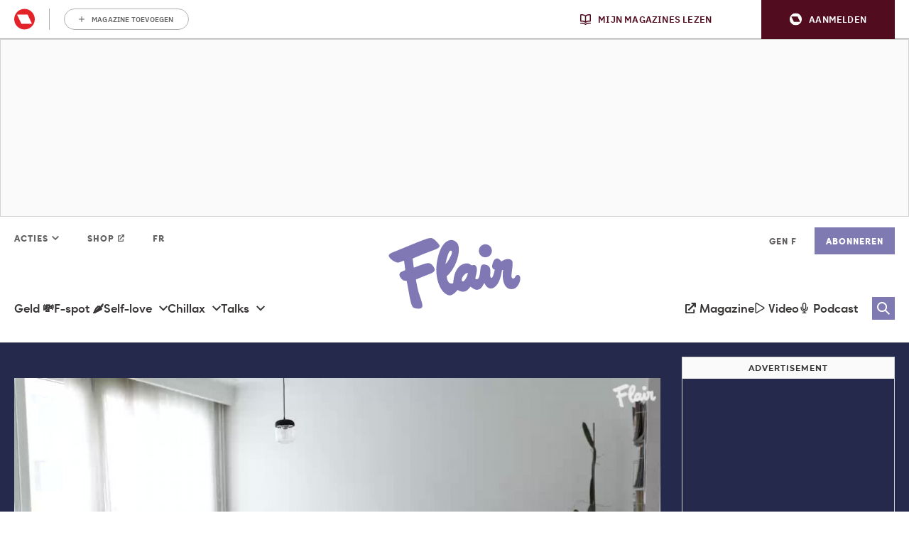

--- FILE ---
content_type: text/css
request_url: https://www.flair.be/nl/app/plugins/rmg-bluebillywig/build/css/main.551a6d18a6dd67a83365.css?ver=551a6d18a6dd67a83365
body_size: -176
content:
.wp-block-embed.is-provider-bluebillywig>.wp-block-embed__wrapper>.rmg-bb-wrapper>[id^=bb-],.wp-block-embed.is-provider-bluebillywig>.wp-block-embed__wrapper>[id^=bb-]{all:unset}


--- FILE ---
content_type: text/javascript;charset=UTF-8
request_url: https://rmgvideo.bbvms.com/p/flair/c/6283789.js
body_size: 15493
content:
//serverPlayerPath = https://cdn.bluebillywig.com/apps/player/20251222.151629/ 


	// Player Five
	(function(){
	// metadata
	var opts = {"protocol":"https:\/\/","userLanguage":null,"userDeviceType":"DESKTOP","contentIndicator":"c","contentId":"6283789","embedData":{"contentId":"6283789","forceSSL":false,"contentIndicator":"c","playoutSafeName":"flair","playoutIndicator":"p","baseurl":"https:\/\/rmgvideo.bbvms.com"},"clipData":{"id":"6283789","type":"MediaClip","mediatype":"video","fitmode":null,"usetype":"editorial","location":null,"sourcetype":"on_demand","originalfilename":"binnenkijker money1 stephanie borgerhout v5 ","length":"170","sourceid":"VvoR9q","title":"VIDEO: binnenkijken bij architecte St\u00e9phanie (29) in Borgerhout","description":null,"deeplink":null,"gendeeplink":null,"copyright":null,"author":null,"status":"published","publicationid":"1364","languageid":"6766","languagename":"Nederlands","isocode":"nl","createddate":"2025-04-30T20:45:19Z","updateddate":"2025-06-12T13:43:53Z","publisheddate":"2025-04-30T20:45:33Z","views":1,"width":1280,"height":720,"dar":"16:9","aspectRatioLabel":"landscape","aspectRatio":1.7778,"originalWidth":1280,"originalHeight":720,"date":{"created":"Wed, 30 Apr 2025 22:45:19 +0200","updated":"Thu, 12 Jun 2025 15:43:53 +0200","published":"Wed, 30 Apr 2025 22:45:33 +0200"},"src":"\/rmgvideo\/media\/2025\/04\/30\/6283789.mp4","cat":["Flair","Binnenkijker","Money","Borgerhout","Stephanie Gielen"],"thumbnails":[{"src":"\/rmgvideo\/media\/2025\/04\/30\/6283789-1746045933570125.jpg","width":"4894","height":"3263","main":true,"crops":{"photo":{"x":0,"y":0.0001,"width":1,"height":0.9999,"main":true}}},{"src":"\/rmgvideo\/media\/2025\/04\/30\/6283789-1746045932980002\/6283789-1746045932980002_0.jpg","width":"1280","height":"720","main":false,"crops":{"landscape":{"x":0,"y":0,"width":1,"height":1,"main":true}}},{"src":"\/rmgvideo\/media\/2025\/04\/30\/6283789-1746045932980002\/6283789-1746045932980002_102.jpg","width":"1280","height":"720","main":false,"crops":{"landscape":{"x":0,"y":0,"width":1,"height":1,"main":false}}},{"src":"\/rmgvideo\/media\/2025\/04\/30\/6283789-1746045932980002\/6283789-1746045932980002_136.jpg","width":"1280","height":"720","main":false,"crops":{"landscape":{"x":0,"y":0,"width":1,"height":1,"main":false}}},{"src":"\/rmgvideo\/media\/2025\/04\/30\/6283789-1746045932980002\/6283789-1746045932980002_34.jpg","width":"1280","height":"720","main":false,"crops":{"landscape":{"x":0,"y":0,"width":1,"height":1,"main":false}}},{"src":"\/rmgvideo\/media\/2025\/04\/30\/6283789-1746045932980002\/6283789-1746045932980002_68.jpg","width":"1280","height":"720","main":false,"crops":{"landscape":{"x":0,"y":0,"width":1,"height":1,"main":false}}}],"movingThumbnails":[{"src":"\/rmgvideo\/media\/2025\/04\/30\/6283789-1746045933445810\/movingthumbnail-360-6283789-1746045933445810.mp4","width":"640","height":"360","main":false},{"src":"\/rmgvideo\/media\/2025\/04\/30\/6283789-1746045933445810\/movingthumbnail-480-6283789-1746045933445810.mp4","width":"854","height":"480","main":false},{"src":"\/rmgvideo\/media\/2025\/04\/30\/6283789-1746045933445810\/movingthumbnail-720-6283789-1746045933445810.mp4","width":"1280","height":"720","main":false}],"assets":[{"mediatype":"MP4_MAIN","id":"1746045933393710","status":"active","src":"\/rmgvideo\/media\/2025\/04\/30\/asset-6283789-1746045933393710.mp4","length":"169","exactlength":"169800","width":"640","height":"360","languageid":"6766","isocode":"nl","languageName":"Nederlands","bandwidth":"400","filesize":"7746658","jobdefid":"mp4_main-640x360-400","mimetype":"video\/mp4; codecs=\"avc1.4D401E, mp4a.40.2\"","jobqid":"mp4_main-640x360-400"},{"mediatype":"MP4_PREVIEW","id":"1746045933542965","status":"active","src":"\/rmgvideo\/media\/2025\/04\/30\/asset-6283789-1746045933542965.mp4","length":"171","exactlength":"171000","width":"320","height":"180","languageid":"6766","isocode":"nl","languageName":"Nederlands","bandwidth":"150","filesize":"1088158","jobdefid":"mp4_preview-320x180-150","mimetype":"video\/mp4; codecs=\"avc1.42C00B\"","jobqid":"mp4_preview-320x180-150"},{"mediatype":"MP4_MAIN","id":"1746045933591239","status":"active","src":"\/rmgvideo\/media\/2025\/04\/30\/asset-6283789-1746045933591239.mp4","length":"169","exactlength":"169800","width":"768","height":"432","languageid":"6766","isocode":"nl","languageName":"Nederlands","bandwidth":"1200","filesize":"23772083","jobdefid":"mp4_main-768x432-1200","mimetype":"video\/mp4; codecs=\"avc1.4D401E, mp4a.40.2\"","jobqid":"mp4_main-768x432-1200"},{"mediatype":"MP4_MAIN","id":"1746045933638065","status":"active","src":"\/rmgvideo\/media\/2025\/04\/30\/asset-6283789-1746045933638065.mp4","length":"169","exactlength":"169800","width":"960","height":"540","languageid":"6766","isocode":"nl","languageName":"Nederlands","bandwidth":"2000","filesize":"36487342","jobdefid":"mp4_main-960x540-2000","mimetype":"video\/mp4; codecs=\"avc1.4D401F, mp4a.40.2\"","jobqid":"mp4_main-960x540-2000"},{"mediatype":"MP4_HD","id":"1746045933684539","status":"active","src":"\/rmgvideo\/media\/2025\/04\/30\/asset-6283789-1746045933684539.mp4","length":"169","exactlength":"169800","width":"1280","height":"720","languageid":"6766","isocode":"nl","languageName":"Nederlands","bandwidth":"3000","filesize":"36614797","jobdefid":"mp4_hd-1280x720-3000","mimetype":"video\/mp4; codecs=\"avc1.4D401F, mp4a.40.2\"","jobqid":"mp4_hd-1280x720-3000"},{"mediatype":"MP4_HD","id":"1746045933733871","status":"active","src":"\/rmgvideo\/media\/2025\/04\/30\/asset-6283789-1746045933733871.mp4","length":"169","exactlength":"169800","width":"1280","height":"720","languageid":"6766","isocode":"nl","languageName":"Nederlands","bandwidth":"4500","filesize":"57438696","jobdefid":"mp4_hd-1280x720-4500","mimetype":"video\/mp4; codecs=\"avc1.4D401F, mp4a.40.2\"","jobqid":"mp4_hd-1280x720-4500"},{"mediatype":"MP4_HLS","id":"1746046048047988","status":"active","src":"\/rmgvideo\/media\/2025\/04\/30\/6283789-1746046038628162\/master.m3u8","length":"","exactlength":"","width":"auto","height":"auto","languageid":"6766","isocode":"nl","languageName":"Nederlands","bandwidth":"auto"}],"hasJobs":true,"hasFailedJobs":false,"hasRunningJobs":false,"hasNewJobs":false,"transcodingFinished":true,"isYoutubeImport":false,"subtitles":[],"transcript":null,"nametags":null,"exports":null,"timelines":null,"adunits":null,"audiotracks":null,"program":"Deco","brand":"Flair","language":"Dutch","publication":"rmgvideo","playoutoverride":null,"activeFieldGroups":[]},"playerWidth":"100%","playerHeight":"1","playoutData":{"id":"12824","main":"false","publicationid":"1364","type":"Playout","name":"Flair","status":"active","createddate":"2025-06-11T14:27:02Z","updateddate":"2025-06-23T13:02:12Z","label":"flair","publication":"rmgvideo","player":{"id":"48","name":"Blue Billywig Standard v8.41.1","type":"swf","src":"","html5src":"https:\/\/cdn.bluebillywig.com\/apps\/player\/20251222.151629\/","updateddate":"2025-04-14T12:01:56Z"},"playerid":"48","skinGeneration":"","centerButtonType":"ROUND","cornerRadius":"10","responsiveSizing":"true","aspectRatio":"","width":"100%","height":"1","maxWidth":"","autoHeight":"false","alphaControlBar":"100","skin_backgroundColor":"000000","skin_foregroundColor":"807ab3","ariaFocusColor":"","skin_widgetColor":"ffffff","bgColor":"f0f0f0","logoId":"","logoAlign":"TOPRIGHT","logoClickUrl":"","controlBar":"Autohide","showStartControlBar":"Show","controlBarPlacement":"Auto","controlBarSticky":"Show","timeDisplay":"Show progress and total time","timeLine":"Show","disableFramePreview":"false","audioDescriptionButton":"Show","transcriptButton":"Show","signLanguageButton":"Hide","muteButton":"Show","volume":"Show","volumeOrientation":"vertical","languageSelect":"Show","qualitySelector":"Show","audioTrackSelect":"Show","playbackRateSelector":"Hide","fullScreen":"Show","castButton":"Show","linkPauseHoverStates":"true","showBigPlayButton":"true","showBigPauseButtons":"true","showBigHoverButtons":"true","showBigReplayButton":"true","title":"Hide","titlePause":"Hide","titleHover":"Hide","titleEnd":"Hide","authorCopyright":"Hide","authorCopyrightPause":"Hide","authorCopyrightHover":"Hide","authorCopyrightEnd":"Hide","shareButton":"Show","shareButtonPause":"Show","shareButtonHover":"Show","shareButtonEnd":"Show","showStartDuration":"false","disableMovingThumbnail":"false","relatedItems":"Show","relatedItemsPause":"Hide","noPosterInExitPhase":"true","date":"Hide","authorCopyrightAlign":"TOPRIGHT","authorCopyrightAlignPause":"TOPRIGHT","authorCopyrightPrefixText":"source:","exitscreenItemsListId":"1749216308660257","useDeeplinkForRelatedItems":"true","randomizeRelatedItems":"false","autoPlayNext":"true","autoPlayOnlyWithPrerollAd":"false","autoPlayNextTimeout":"5","shareButtonEmbedCode":"true","shareButtonEmail":"true","shareButtonFacebook":"false","shareButtonLinkedIn":"false","shareButtonPinterest":"true","shareButtonTwitter":"false","shareButtonWhatsApp":"true","shareText":"Watch this video!","sharePlayout":"flair","autoPlay":"false","avoidMutedAutoPlay":"false","forceCanAutoPlay":"false","autoMute":"false","mutedIndication":"auto","autoLoop":"false","stickyMode":"stickDownBottomRight","domFloatElement":"","alwaysFloat":"false","staySticky":"false","showFloatingCloseButton":"false","disableFloatAnimation":"false","floatingWidth":"","minimumFloatWidth":"","distanceFromTop":"","distanceFromBottom":"","startCollapsed":"false","hidePlayerOnEnd":"false","playInOverlay":"false","interactivity_inView":"none","interactivity_outView":"none","forceInview":"false","inviewMargin":"75%","disableKeyboardControls":"false","interactivity_mouseIn":"none","interactivity_mouseOut":"none","interactivity_onClick":"play or pause","clickUrl":"","textAbovePlayer":"","textCommercialSkip":"","placementOption":"default","placementDOMSelector":"","waitForCmp":"false","cmpTimeout":"","iframeBreakout":"false","clearBothOption":"never","showOnlyWhenPrerollAvailable":"false","nsiNoAutoPlay":"false","nsiNoPlayer":"false","eventHandlers":[],"textAlternative":"","showFrameWhileLoading":"false","safariMuteWhileLoading":"false","avoidNativeFullscreen":"false","mobileRotateOnFullScreenMismatch":"true","forceAndroidNativeVideo":"false","forceIOSNativeVideo":"false","useCors":"false","customCode":"","fitmode":"FIT_SMART","skinBehaviour":"Auto","customSkinPath":"","nativeControls":"true","isolatePlayer":"false","youTubeHosting":"false","youTubeSkinInMainPhase":"false","forceNativeFullscreen":"false","noStats":"false","timelineId":"","templateId":"","defaultSubtitle":"Default Language","defaultSubtitleOnlyIfMuted":"false","defaultAudioTrack":"Default Language","nedStatLoggerUrl":"","taggingDisabled":"false","piwikUrl":"","piwikSiteId":"","matomoUrl":"","matomoSiteId":"","disableCookies":"false","restriction_npaOnly":"false","restriction_npcOnly":"false","supportIABConsent":"false","googleAnalyticsId":"","googleAnalytics_customVars":"","googleTagManagerId":"","disableContextMenuNavigate":"false","playerSignature":"","playerSignatureLink":"","viewpage_overrideDimensions":"false","viewpage_hideTitles":"false","viewpage_alignment":"center","viewpage_backgroundColor":"fffff","viewpage_color":"fffff","viewpage_backgroundClipId":"","viewpage_backgroundPosition":"top left","viewpage_backgroundSize":"cover","viewpage_backgroundRepeat":"no-repeat","viewpage_logo1ClipId":"","viewpage_logo1Position":"top left","viewpage_logo2ClipId":"","viewpage_logo2Position":"top right","viewpage_logo3ClipId":"","viewpage_logo3Position":"bottom left","viewpage_logo4ClipId":"","viewpage_logo4Position":"bottom right","preloadMainroll":"false","disableHtml5VPAID":"false","enableHtml5VPAID":"false","commercialPauseButton":"false","commercialMuteButton":"false","commercials":"true","commercialBehaviour":"Once per clip","ctaButtonPosition":"bottomLeft","minClipDurationPreroll":"","minClipDurationPostroll":"","allowCustomClickLayer":"false","use2018skin":"false","shareButtonDirectLink":"true","adobeAnalytics_trackingServer":"","adobeAnalytics_mcorgId":"","adobeAnalytics_rsId":"","adobeAnalytics_legacy":"false","avoidMutedAutoplay":"false","autoLoopClip":"false","commercialTimeDisplay":"Hide","skipOffset":"-1","skipCounterText":"You can skip this ad in","skipButtonText":"Skip Ad","":"false","blockInsecureVPAID":"false","fullTranscript":"","description":"Show","ctaUrlField":"","ctaButtonText":"","ctaButtonUseAccentColor":"true","shareButtonGooglePlus":"true","useDeeplinkForFacebook":"false","preferHD":"false","waitForApproval":"false","shareButtonThreads":"false","adunits":[{"id":"9938","publicationid":"1364","type":"AdUnit","status":"published","createddate":"2025-06-23T12:55:42Z","createdBy":"d.eijpe@bluebillywig.com","updateddate":"2025-06-23T13:02:12Z","updatedBy":"d.eijpe@bluebillywig.com","timeout":10,"playout":{"label":"defaultPlayout","autoHeight":"false","responsiveSizing":"true","width":"100%","height":"1","commercials":"true","disableHtml5VPAID":"false","enableHtml5VPAID":"true","commercialPauseButton":"false","commercialMuteButton":"false","commercialAdIcon":"true","commercialProgressBar":"true","commercialProgressBarColor":"FFCC00","commercialTimeDisplay":"Show remaining time","commercialBehaviour":"Once per clip","minClipDurationPreroll":"","minClipDurationPostroll":"","textAbovePlayer":"","textCommercialSkip":"","skipCounterText":"You can skip this ad in ","skipButtonText":"Skip ad","upcomingText":"Video will play after this ad","preloadMainroll":"false","autoPlay":"false","autoMute":"false","autoLoop":"false","upcomingVideo":"false","interactivity_inView":"none","interactivity_outView":"none","interactivity_mouseIn":"none","interactivity_mouseOut":"none","inviewMargin":"50%","stickyMode":"disabled","hideFloatingClose":"false","disableFloatAnimation":"false","interactivity_onClick":"none","clickUrl":"","startCollapsed":"false","playInOverlay":"false","hidePlayerOnEnd":"false","placementOption":"default","placementDOMSelector":"","iframeBreakout":"true","clearBothOption":"never","nsiNoAutoPlay":"false","nsiNoPlayer":"false","alphaControlBar":"100","skin_backgroundColor":"ffffff","skin_foregroundColor":"6699CC","skin_widgetColor":"ffffff","bgColor":"808080","placeholderTextColor":"ffffff","placeholderText":"Learn more","ctaTextColor":"ffffff","ctaText":"Learn more","logoId":"","logoAlign":"TOPRIGHT","logoClickUrl":"","controlBar":"Autohide","controlBarPlacement":"Auto","timeDisplay":"Show remaining time","timeLine":"Show","muteButton":"Show","volume":"Show","volumeOrientation":"vertical","languageSelect":"Show","qualitySelector":"Show","fullScreen":"Show","shareButton":"Hide","showBigPlayButton":"true","showBigReplayButton":"true","title":"Hide","authorCopyright":"Hide","relatedItems":"Hide","sharePlayout":"","skinBehaviour":"Auto","nativeControls":"true","forceNativeFullscreen":"false","youTubeHosting":"false","youTubeSkinInMainPhase":"false","nedStatLoggerUrl":"","googleAnalyticsId":"","disableCookies":"false","disableContextMenuNavigate":"false","playerSignature":"","playerSignatureLink":"","fitmode":"","allowImageSequence":"true","forceInview":"false","customCode":"","skipOffset":"-1","aspectRatio":""},"positionType":"preroll","title":"Women | Flair Preroll","code":"women_flair_preroll","assignedLineitems":["18641"],"playoutCode":"flair","label":"","lineitems":[{"id":"18641","publicationid":"1364","type":"LineItem","status":"published","createddate":"2025-06-23T11:59:20Z","createdBy":"kaat.cossey@roularta.be","updateddate":"2025-10-20T09:01:36Z","updatedBy":"kaat.cossey@roularta.be","timeout":10,"creativeType":"VAST","playout":{"commercialBehaviour":"","disableControls":"false","imaCustomPlaybackForIOS10Plus":"","skipButtonText":"Skip ad","skipCounterText":"You can skip this ad in "},"title":"Women Preroll","vast_url":"https:\/\/pubads.g.doubleclick.net\/gampad\/ads?sz=640x360|650x250|400x300|400x480|640x480&iu=\/21768925892\/7665_I000&output=xml_vast4&ad_rule=0&url=[js:window.location.href]&description_url=[js:window.location.href]&env=vp&gdfp_req=1&unviewed_position_start=1&hl=[js:document.documentElement.lang.split('-')[0]]&cust_params=lang%3D[js:document.documentElement.lang.split('-')[0]]%26AdType%3DPREROLL","relatedAdunits":["9939","9938","9936","9937"],"code":"women_preroll","label":""}]}],"adschedules":[],"hasAdunits":true,"adunitsPreroll":[{"id":"9938","publicationid":"1364","type":"AdUnit","status":"published","createddate":"2025-06-23T12:55:42Z","createdBy":"d.eijpe@bluebillywig.com","updateddate":"2025-06-23T13:02:12Z","updatedBy":"d.eijpe@bluebillywig.com","timeout":10,"playout":{"label":"defaultPlayout","autoHeight":"false","responsiveSizing":"true","width":"100%","height":"1","commercials":"true","disableHtml5VPAID":"false","enableHtml5VPAID":"true","commercialPauseButton":"false","commercialMuteButton":"false","commercialAdIcon":"true","commercialProgressBar":"true","commercialProgressBarColor":"FFCC00","commercialTimeDisplay":"Show remaining time","commercialBehaviour":"Once per clip","minClipDurationPreroll":"","minClipDurationPostroll":"","textAbovePlayer":"","textCommercialSkip":"","skipCounterText":"You can skip this ad in ","skipButtonText":"Skip ad","upcomingText":"Video will play after this ad","preloadMainroll":"false","autoPlay":"false","autoMute":"false","autoLoop":"false","upcomingVideo":"false","interactivity_inView":"none","interactivity_outView":"none","interactivity_mouseIn":"none","interactivity_mouseOut":"none","inviewMargin":"50%","stickyMode":"disabled","hideFloatingClose":"false","disableFloatAnimation":"false","interactivity_onClick":"none","clickUrl":"","startCollapsed":"false","playInOverlay":"false","hidePlayerOnEnd":"false","placementOption":"default","placementDOMSelector":"","iframeBreakout":"true","clearBothOption":"never","nsiNoAutoPlay":"false","nsiNoPlayer":"false","alphaControlBar":"100","skin_backgroundColor":"ffffff","skin_foregroundColor":"6699CC","skin_widgetColor":"ffffff","bgColor":"808080","placeholderTextColor":"ffffff","placeholderText":"Learn more","ctaTextColor":"ffffff","ctaText":"Learn more","logoId":"","logoAlign":"TOPRIGHT","logoClickUrl":"","controlBar":"Autohide","controlBarPlacement":"Auto","timeDisplay":"Show remaining time","timeLine":"Show","muteButton":"Show","volume":"Show","volumeOrientation":"vertical","languageSelect":"Show","qualitySelector":"Show","fullScreen":"Show","shareButton":"Hide","showBigPlayButton":"true","showBigReplayButton":"true","title":"Hide","authorCopyright":"Hide","relatedItems":"Hide","sharePlayout":"","skinBehaviour":"Auto","nativeControls":"true","forceNativeFullscreen":"false","youTubeHosting":"false","youTubeSkinInMainPhase":"false","nedStatLoggerUrl":"","googleAnalyticsId":"","disableCookies":"false","disableContextMenuNavigate":"false","playerSignature":"","playerSignatureLink":"","fitmode":"","allowImageSequence":"true","forceInview":"false","customCode":"","skipOffset":"-1","aspectRatio":""},"positionType":"preroll","title":"Women | Flair Preroll","code":"women_flair_preroll","assignedLineitems":["18641"],"playoutCode":"flair","label":"","lineitems":[{"id":"18641","publicationid":"1364","type":"LineItem","status":"published","createddate":"2025-06-23T11:59:20Z","createdBy":"kaat.cossey@roularta.be","updateddate":"2025-10-20T09:01:36Z","updatedBy":"kaat.cossey@roularta.be","timeout":10,"creativeType":"VAST","playout":{"commercialBehaviour":"","disableControls":"false","imaCustomPlaybackForIOS10Plus":"","skipButtonText":"Skip ad","skipCounterText":"You can skip this ad in "},"title":"Women Preroll","vast_url":"https:\/\/pubads.g.doubleclick.net\/gampad\/ads?sz=640x360|650x250|400x300|400x480|640x480&iu=\/21768925892\/7665_I000&output=xml_vast4&ad_rule=0&url=[js:window.location.href]&description_url=[js:window.location.href]&env=vp&gdfp_req=1&unviewed_position_start=1&hl=[js:document.documentElement.lang.split('-')[0]]&cust_params=lang%3D[js:document.documentElement.lang.split('-')[0]]%26AdType%3DPREROLL","relatedAdunits":["9939","9938","9936","9937"],"code":"women_preroll","label":""}]}],"positions":[{"type":"leader","id":"3736","assetid":"","name":"Flair_leader","system":"msas","media-types":["video","image"]}]},"publicationData":{"baseurl":"https:\/\/rmgvideo.bbvms.com","defaultMediaAssetPath":"https:\/\/s-270b8a1f.b.cdn.bluebillywig.com","customfields":{"mediaclip":[{"name":"brand","type":"multistring","itype":"list","label":"Brand","priority":"mandatory","public":true,"dataSource":null,"dataSourceReturnTypes":null,"value":"list","content":[{"name":null,"type":null,"itype":null,"label":null,"priority":null,"public":false,"dataSource":null,"dataSourceReturnTypes":null,"value":"","content":[{"name":null,"type":null,"itype":null,"label":"Knack","priority":null,"public":false,"dataSource":null,"dataSourceReturnTypes":null,"value":"","content":"knack","extendable":false,"visible":false,"publicDisplay":false,"includeInStats":false},{"name":null,"type":null,"itype":null,"label":"Libelle","priority":null,"public":false,"dataSource":null,"dataSourceReturnTypes":null,"value":"","content":"libelle","extendable":false,"visible":false,"publicDisplay":false,"includeInStats":false},{"name":null,"type":null,"itype":null,"label":"Flair nl","priority":null,"public":false,"dataSource":null,"dataSourceReturnTypes":null,"value":"","content":"flair","extendable":false,"visible":false,"publicDisplay":false,"includeInStats":false},{"name":null,"type":null,"itype":null,"label":"Le Vif","priority":null,"public":false,"dataSource":null,"dataSourceReturnTypes":null,"value":"","content":"le_vif","extendable":false,"visible":false,"publicDisplay":false,"includeInStats":false},{"name":null,"type":null,"itype":null,"label":"Femmes d'Aujourd'hui","priority":null,"public":false,"dataSource":null,"dataSourceReturnTypes":null,"value":"","content":"femmes_d_aujourd_hui","extendable":false,"visible":false,"publicDisplay":false,"includeInStats":false},{"name":null,"type":null,"itype":null,"label":"Feeling","priority":null,"public":false,"dataSource":null,"dataSourceReturnTypes":null,"value":"","content":"feeling","extendable":false,"visible":false,"publicDisplay":false,"includeInStats":false},{"name":null,"type":null,"itype":null,"label":"Gael","priority":null,"public":false,"dataSource":null,"dataSourceReturnTypes":null,"value":"","content":"gael","extendable":false,"visible":false,"publicDisplay":false,"includeInStats":false},{"name":null,"type":null,"itype":null,"label":"Plus Magazine BE","priority":null,"public":false,"dataSource":null,"dataSourceReturnTypes":null,"value":"","content":"plus_magazine_be","extendable":false,"visible":false,"publicDisplay":false,"includeInStats":false},{"name":null,"type":null,"itype":null,"label":"KW","priority":null,"public":false,"dataSource":null,"dataSourceReturnTypes":null,"value":"","content":"kw","extendable":false,"visible":false,"publicDisplay":false,"includeInStats":false},{"name":null,"type":null,"itype":null,"label":"De Zondag","priority":null,"public":false,"dataSource":null,"dataSourceReturnTypes":null,"value":"","content":"de_zondag","extendable":false,"visible":false,"publicDisplay":false,"includeInStats":false},{"name":null,"type":null,"itype":null,"label":"T\u00e9l\u00e9pro","priority":null,"public":false,"dataSource":null,"dataSourceReturnTypes":null,"value":"","content":"telepro","extendable":false,"visible":false,"publicDisplay":false,"includeInStats":false},{"name":null,"type":null,"itype":null,"label":"RMG","priority":null,"public":false,"dataSource":null,"dataSourceReturnTypes":null,"value":"","content":"rmg","extendable":false,"visible":false,"publicDisplay":false,"includeInStats":false},{"name":null,"type":null,"itype":null,"label":"Unknown","priority":null,"public":false,"dataSource":null,"dataSourceReturnTypes":null,"value":"","content":"unknown","extendable":false,"visible":false,"publicDisplay":false,"includeInStats":false},{"name":null,"type":null,"itype":null,"label":"Libelle Lekker","priority":null,"public":false,"dataSource":null,"dataSourceReturnTypes":null,"value":"","content":"libelle_lekker","extendable":false,"visible":false,"publicDisplay":false,"includeInStats":false},{"name":null,"type":null,"itype":null,"label":"Trends-Kanaal Z","priority":null,"public":false,"dataSource":null,"dataSourceReturnTypes":null,"value":"","content":"trends_kanaal_z","extendable":false,"visible":false,"publicDisplay":false,"includeInStats":false},{"name":null,"type":null,"itype":null,"label":"Trends-Canal Z","priority":null,"public":false,"dataSource":null,"dataSourceReturnTypes":null,"value":"","content":"trends_canal_z","extendable":false,"visible":false,"publicDisplay":false,"includeInStats":false},{"name":null,"type":null,"itype":null,"label":"Femmes Delices","priority":null,"public":false,"dataSource":null,"dataSourceReturnTypes":null,"value":"","content":"femmes_delices","extendable":false,"visible":false,"publicDisplay":false,"includeInStats":false},{"name":null,"type":null,"itype":null,"label":"Roularta advertising","priority":null,"public":false,"dataSource":null,"dataSourceReturnTypes":null,"value":"","content":"roularta_advertising","extendable":false,"visible":false,"publicDisplay":false,"includeInStats":false},{"name":null,"type":null,"itype":null,"label":"Flair fr","priority":null,"public":false,"dataSource":null,"dataSourceReturnTypes":null,"value":"","content":"flair_fr","extendable":false,"visible":false,"publicDisplay":false,"includeInStats":false},{"name":null,"type":null,"itype":null,"label":"Knack Weekend","priority":null,"public":false,"dataSource":null,"dataSourceReturnTypes":null,"value":"","content":"knack_weekend","extendable":false,"visible":false,"publicDisplay":false,"includeInStats":false},{"name":null,"type":null,"itype":null,"label":"Le Vif Weekend","priority":null,"public":false,"dataSource":null,"dataSourceReturnTypes":null,"value":"","content":"le_vif_weekend","extendable":false,"visible":false,"publicDisplay":false,"includeInStats":false},{"name":null,"type":null,"itype":null,"label":"Knack Focus","priority":null,"public":false,"dataSource":null,"dataSourceReturnTypes":null,"value":"","content":"knack_focus","extendable":false,"visible":false,"publicDisplay":false,"includeInStats":false},{"name":null,"type":null,"itype":null,"label":"Le Vif Focus","priority":null,"public":false,"dataSource":null,"dataSourceReturnTypes":null,"value":"","content":"le_vif_focus","extendable":false,"visible":false,"publicDisplay":false,"includeInStats":false},{"name":null,"type":null,"itype":null,"label":"Brand Studio","priority":null,"public":false,"dataSource":null,"dataSourceReturnTypes":null,"value":"","content":"brand_studio","extendable":false,"visible":false,"publicDisplay":false,"includeInStats":false},{"name":null,"type":null,"itype":null,"label":"Trends Z NL","priority":null,"public":false,"dataSource":null,"dataSourceReturnTypes":null,"value":"","content":"trends_z_nl","extendable":false,"visible":false,"publicDisplay":false,"includeInStats":false},{"name":null,"type":null,"itype":null,"label":"Trends Z fr","priority":null,"public":false,"dataSource":null,"dataSourceReturnTypes":null,"value":"","content":"trends_z_fr","extendable":false,"visible":false,"publicDisplay":false,"includeInStats":false},{"name":null,"type":null,"itype":null,"label":"Mijn Stad TV","priority":null,"public":false,"dataSource":null,"dataSourceReturnTypes":null,"value":"","content":"mijn_stad_tv","extendable":false,"visible":false,"publicDisplay":false,"includeInStats":false}],"extendable":false,"visible":false,"publicDisplay":false,"includeInStats":false,"options":[{"label":"Knack","value":"knack","selected":false},{"label":"Libelle","value":"libelle","selected":false},{"label":"Flair nl","value":"flair","selected":false},{"label":"Le Vif","value":"le_vif","selected":false},{"label":"Femmes d'Aujourd'hui","value":"femmes_d_aujourd_hui","selected":false},{"label":"Feeling","value":"feeling","selected":false},{"label":"Gael","value":"gael","selected":false},{"label":"Plus Magazine BE","value":"plus_magazine_be","selected":false},{"label":"KW","value":"kw","selected":false},{"label":"De Zondag","value":"de_zondag","selected":false},{"label":"T\u00e9l\u00e9pro","value":"telepro","selected":false},{"label":"RMG","value":"rmg","selected":false},{"label":"Unknown","value":"unknown","selected":false},{"label":"Libelle Lekker","value":"libelle_lekker","selected":false},{"label":"Trends-Kanaal Z","value":"trends_kanaal_z","selected":false},{"label":"Trends-Canal Z","value":"trends_canal_z","selected":false},{"label":"Femmes Delices","value":"femmes_delices","selected":false},{"label":"Roularta advertising","value":"roularta_advertising","selected":false},{"label":"Flair fr","value":"flair_fr","selected":false},{"label":"Knack Weekend","value":"knack_weekend","selected":false},{"label":"Le Vif Weekend","value":"le_vif_weekend","selected":false},{"label":"Knack Focus","value":"knack_focus","selected":false},{"label":"Le Vif Focus","value":"le_vif_focus","selected":false},{"label":"Brand Studio","value":"brand_studio","selected":false},{"label":"Trends Z NL","value":"trends_z_nl","selected":false},{"label":"Trends Z fr","value":"trends_z_fr","selected":false},{"label":"Mijn Stad TV","value":"mijn_stad_tv","selected":false}]}],"extendable":false,"visible":true,"publicDisplay":false,"includeInStats":true,"options":[{"label":"Knack","value":"knack","selected":false},{"label":"Libelle","value":"libelle","selected":false},{"label":"Flair nl","value":"flair","selected":false},{"label":"Le Vif","value":"le_vif","selected":false},{"label":"Femmes d'Aujourd'hui","value":"femmes_d_aujourd_hui","selected":false},{"label":"Feeling","value":"feeling","selected":false},{"label":"Gael","value":"gael","selected":false},{"label":"Plus Magazine BE","value":"plus_magazine_be","selected":false},{"label":"KW","value":"kw","selected":false},{"label":"De Zondag","value":"de_zondag","selected":false},{"label":"T\u00e9l\u00e9pro","value":"telepro","selected":false},{"label":"RMG","value":"rmg","selected":false},{"label":"Unknown","value":"unknown","selected":false},{"label":"Libelle Lekker","value":"libelle_lekker","selected":false},{"label":"Trends-Kanaal Z","value":"trends_kanaal_z","selected":false},{"label":"Trends-Canal Z","value":"trends_canal_z","selected":false},{"label":"Femmes Delices","value":"femmes_delices","selected":false},{"label":"Roularta advertising","value":"roularta_advertising","selected":false},{"label":"Flair fr","value":"flair_fr","selected":false},{"label":"Knack Weekend","value":"knack_weekend","selected":false},{"label":"Le Vif Weekend","value":"le_vif_weekend","selected":false},{"label":"Knack Focus","value":"knack_focus","selected":false},{"label":"Le Vif Focus","value":"le_vif_focus","selected":false},{"label":"Brand Studio","value":"brand_studio","selected":false},{"label":"Trends Z NL","value":"trends_z_nl","selected":false},{"label":"Trends Z fr","value":"trends_z_fr","selected":false},{"label":"Mijn Stad TV","value":"mijn_stad_tv","selected":false}]},{"name":"language","type":"string","itype":"list","label":"Language","priority":"mandatory","public":true,"dataSource":null,"dataSourceReturnTypes":null,"value":"list","content":[{"name":null,"type":null,"itype":null,"label":null,"priority":null,"public":false,"dataSource":null,"dataSourceReturnTypes":null,"value":"","content":[{"name":null,"type":null,"itype":null,"label":"Dutch","priority":null,"public":false,"dataSource":null,"dataSourceReturnTypes":null,"value":"","content":"dutch","extendable":false,"visible":false,"publicDisplay":false,"includeInStats":false},{"name":null,"type":null,"itype":null,"label":"French","priority":null,"public":false,"dataSource":null,"dataSourceReturnTypes":null,"value":"","content":"french","extendable":false,"visible":false,"publicDisplay":false,"includeInStats":false},{"name":null,"type":null,"itype":null,"label":"None","priority":null,"public":false,"dataSource":null,"dataSourceReturnTypes":null,"value":"","content":"none","extendable":false,"visible":false,"publicDisplay":false,"includeInStats":false},{"name":null,"type":null,"itype":null,"label":"English","priority":null,"public":false,"dataSource":null,"dataSourceReturnTypes":null,"value":"","content":"english","extendable":false,"visible":false,"publicDisplay":false,"includeInStats":false}],"extendable":false,"visible":false,"publicDisplay":false,"includeInStats":false,"options":[{"label":"Dutch","value":"dutch","selected":false},{"label":"French","value":"french","selected":false},{"label":"None","value":"none","selected":false},{"label":"English","value":"english","selected":false}]}],"extendable":false,"visible":true,"publicDisplay":false,"includeInStats":true,"options":[{"label":"Dutch","value":"dutch","selected":false},{"label":"French","value":"french","selected":false},{"label":"None","value":"none","selected":false},{"label":"English","value":"english","selected":false}]},{"name":"ondertitel","type":"string","itype":"string","label":"Ondertitel","priority":null,"public":true,"dataSource":null,"dataSourceReturnTypes":null,"value":"string","content":"","extendable":false,"visible":true,"publicDisplay":true,"includeInStats":false}],"mediacliplist":[{"name":"brand","type":"multistring","itype":"list","label":"Brand","priority":"mandatory","public":true,"dataSource":null,"dataSourceReturnTypes":null,"value":"list","content":[{"name":null,"type":null,"itype":null,"label":null,"priority":null,"public":false,"dataSource":null,"dataSourceReturnTypes":null,"value":"","content":[{"name":null,"type":null,"itype":null,"label":"Knack","priority":null,"public":false,"dataSource":null,"dataSourceReturnTypes":null,"value":"","content":"knack","extendable":false,"visible":false,"publicDisplay":false,"includeInStats":false},{"name":null,"type":null,"itype":null,"label":"Libelle","priority":null,"public":false,"dataSource":null,"dataSourceReturnTypes":null,"value":"","content":"libelle","extendable":false,"visible":false,"publicDisplay":false,"includeInStats":false},{"name":null,"type":null,"itype":null,"label":"Flair nl","priority":null,"public":false,"dataSource":null,"dataSourceReturnTypes":null,"value":"","content":"flair","extendable":false,"visible":false,"publicDisplay":false,"includeInStats":false},{"name":null,"type":null,"itype":null,"label":"Le Vif","priority":null,"public":false,"dataSource":null,"dataSourceReturnTypes":null,"value":"","content":"le_vif","extendable":false,"visible":false,"publicDisplay":false,"includeInStats":false},{"name":null,"type":null,"itype":null,"label":"Femmes d'Aujourd'hui","priority":null,"public":false,"dataSource":null,"dataSourceReturnTypes":null,"value":"","content":"femmes_d_aujourd_hui","extendable":false,"visible":false,"publicDisplay":false,"includeInStats":false},{"name":null,"type":null,"itype":null,"label":"Feeling","priority":null,"public":false,"dataSource":null,"dataSourceReturnTypes":null,"value":"","content":"feeling","extendable":false,"visible":false,"publicDisplay":false,"includeInStats":false},{"name":null,"type":null,"itype":null,"label":"Gael","priority":null,"public":false,"dataSource":null,"dataSourceReturnTypes":null,"value":"","content":"gael","extendable":false,"visible":false,"publicDisplay":false,"includeInStats":false},{"name":null,"type":null,"itype":null,"label":"Plus Magazine BE","priority":null,"public":false,"dataSource":null,"dataSourceReturnTypes":null,"value":"","content":"plus_magazine_be","extendable":false,"visible":false,"publicDisplay":false,"includeInStats":false},{"name":null,"type":null,"itype":null,"label":"KW","priority":null,"public":false,"dataSource":null,"dataSourceReturnTypes":null,"value":"","content":"kw","extendable":false,"visible":false,"publicDisplay":false,"includeInStats":false},{"name":null,"type":null,"itype":null,"label":"De Zondag","priority":null,"public":false,"dataSource":null,"dataSourceReturnTypes":null,"value":"","content":"de_zondag","extendable":false,"visible":false,"publicDisplay":false,"includeInStats":false},{"name":null,"type":null,"itype":null,"label":"T\u00e9l\u00e9pro","priority":null,"public":false,"dataSource":null,"dataSourceReturnTypes":null,"value":"","content":"telepro","extendable":false,"visible":false,"publicDisplay":false,"includeInStats":false},{"name":null,"type":null,"itype":null,"label":"RMG","priority":null,"public":false,"dataSource":null,"dataSourceReturnTypes":null,"value":"","content":"rmg","extendable":false,"visible":false,"publicDisplay":false,"includeInStats":false},{"name":null,"type":null,"itype":null,"label":"Unknown","priority":null,"public":false,"dataSource":null,"dataSourceReturnTypes":null,"value":"","content":"unknown","extendable":false,"visible":false,"publicDisplay":false,"includeInStats":false},{"name":null,"type":null,"itype":null,"label":"Libelle Lekker","priority":null,"public":false,"dataSource":null,"dataSourceReturnTypes":null,"value":"","content":"libelle_lekker","extendable":false,"visible":false,"publicDisplay":false,"includeInStats":false},{"name":null,"type":null,"itype":null,"label":"Trends-Kanaal Z","priority":null,"public":false,"dataSource":null,"dataSourceReturnTypes":null,"value":"","content":"trends_kanaal_z","extendable":false,"visible":false,"publicDisplay":false,"includeInStats":false},{"name":null,"type":null,"itype":null,"label":"Trends-Canal Z","priority":null,"public":false,"dataSource":null,"dataSourceReturnTypes":null,"value":"","content":"trends_canal_z","extendable":false,"visible":false,"publicDisplay":false,"includeInStats":false},{"name":null,"type":null,"itype":null,"label":"Femmes Delices","priority":null,"public":false,"dataSource":null,"dataSourceReturnTypes":null,"value":"","content":"femmes_delices","extendable":false,"visible":false,"publicDisplay":false,"includeInStats":false},{"name":null,"type":null,"itype":null,"label":"Roularta advertising","priority":null,"public":false,"dataSource":null,"dataSourceReturnTypes":null,"value":"","content":"roularta_advertising","extendable":false,"visible":false,"publicDisplay":false,"includeInStats":false},{"name":null,"type":null,"itype":null,"label":"Flair fr","priority":null,"public":false,"dataSource":null,"dataSourceReturnTypes":null,"value":"","content":"flair_fr","extendable":false,"visible":false,"publicDisplay":false,"includeInStats":false},{"name":null,"type":null,"itype":null,"label":"Knack Weekend","priority":null,"public":false,"dataSource":null,"dataSourceReturnTypes":null,"value":"","content":"knack_weekend","extendable":false,"visible":false,"publicDisplay":false,"includeInStats":false},{"name":null,"type":null,"itype":null,"label":"Le Vif Weekend","priority":null,"public":false,"dataSource":null,"dataSourceReturnTypes":null,"value":"","content":"le_vif_weekend","extendable":false,"visible":false,"publicDisplay":false,"includeInStats":false},{"name":null,"type":null,"itype":null,"label":"Knack Focus","priority":null,"public":false,"dataSource":null,"dataSourceReturnTypes":null,"value":"","content":"knack_focus","extendable":false,"visible":false,"publicDisplay":false,"includeInStats":false},{"name":null,"type":null,"itype":null,"label":"Le Vif Focus","priority":null,"public":false,"dataSource":null,"dataSourceReturnTypes":null,"value":"","content":"le_vif_focus","extendable":false,"visible":false,"publicDisplay":false,"includeInStats":false},{"name":null,"type":null,"itype":null,"label":"Brand Studio","priority":null,"public":false,"dataSource":null,"dataSourceReturnTypes":null,"value":"","content":"brand_studio","extendable":false,"visible":false,"publicDisplay":false,"includeInStats":false},{"name":null,"type":null,"itype":null,"label":"Trends Z NL","priority":null,"public":false,"dataSource":null,"dataSourceReturnTypes":null,"value":"","content":"trends_z_nl","extendable":false,"visible":false,"publicDisplay":false,"includeInStats":false},{"name":null,"type":null,"itype":null,"label":"Trends Z fr","priority":null,"public":false,"dataSource":null,"dataSourceReturnTypes":null,"value":"","content":"trends_z_fr","extendable":false,"visible":false,"publicDisplay":false,"includeInStats":false},{"name":null,"type":null,"itype":null,"label":"Mijn Stad TV","priority":null,"public":false,"dataSource":null,"dataSourceReturnTypes":null,"value":"","content":"mijn_stad_tv","extendable":false,"visible":false,"publicDisplay":false,"includeInStats":false}],"extendable":false,"visible":false,"publicDisplay":false,"includeInStats":false,"options":[{"label":"Knack","value":"knack","selected":false},{"label":"Libelle","value":"libelle","selected":false},{"label":"Flair nl","value":"flair","selected":false},{"label":"Le Vif","value":"le_vif","selected":false},{"label":"Femmes d'Aujourd'hui","value":"femmes_d_aujourd_hui","selected":false},{"label":"Feeling","value":"feeling","selected":false},{"label":"Gael","value":"gael","selected":false},{"label":"Plus Magazine BE","value":"plus_magazine_be","selected":false},{"label":"KW","value":"kw","selected":false},{"label":"De Zondag","value":"de_zondag","selected":false},{"label":"T\u00e9l\u00e9pro","value":"telepro","selected":false},{"label":"RMG","value":"rmg","selected":false},{"label":"Unknown","value":"unknown","selected":false},{"label":"Libelle Lekker","value":"libelle_lekker","selected":false},{"label":"Trends-Kanaal Z","value":"trends_kanaal_z","selected":false},{"label":"Trends-Canal Z","value":"trends_canal_z","selected":false},{"label":"Femmes Delices","value":"femmes_delices","selected":false},{"label":"Roularta advertising","value":"roularta_advertising","selected":false},{"label":"Flair fr","value":"flair_fr","selected":false},{"label":"Knack Weekend","value":"knack_weekend","selected":false},{"label":"Le Vif Weekend","value":"le_vif_weekend","selected":false},{"label":"Knack Focus","value":"knack_focus","selected":false},{"label":"Le Vif Focus","value":"le_vif_focus","selected":false},{"label":"Brand Studio","value":"brand_studio","selected":false},{"label":"Trends Z NL","value":"trends_z_nl","selected":false},{"label":"Trends Z fr","value":"trends_z_fr","selected":false},{"label":"Mijn Stad TV","value":"mijn_stad_tv","selected":false}]}],"extendable":false,"visible":true,"publicDisplay":false,"includeInStats":true,"options":[{"label":"Knack","value":"knack","selected":false},{"label":"Libelle","value":"libelle","selected":false},{"label":"Flair nl","value":"flair","selected":false},{"label":"Le Vif","value":"le_vif","selected":false},{"label":"Femmes d'Aujourd'hui","value":"femmes_d_aujourd_hui","selected":false},{"label":"Feeling","value":"feeling","selected":false},{"label":"Gael","value":"gael","selected":false},{"label":"Plus Magazine BE","value":"plus_magazine_be","selected":false},{"label":"KW","value":"kw","selected":false},{"label":"De Zondag","value":"de_zondag","selected":false},{"label":"T\u00e9l\u00e9pro","value":"telepro","selected":false},{"label":"RMG","value":"rmg","selected":false},{"label":"Unknown","value":"unknown","selected":false},{"label":"Libelle Lekker","value":"libelle_lekker","selected":false},{"label":"Trends-Kanaal Z","value":"trends_kanaal_z","selected":false},{"label":"Trends-Canal Z","value":"trends_canal_z","selected":false},{"label":"Femmes Delices","value":"femmes_delices","selected":false},{"label":"Roularta advertising","value":"roularta_advertising","selected":false},{"label":"Flair fr","value":"flair_fr","selected":false},{"label":"Knack Weekend","value":"knack_weekend","selected":false},{"label":"Le Vif Weekend","value":"le_vif_weekend","selected":false},{"label":"Knack Focus","value":"knack_focus","selected":false},{"label":"Le Vif Focus","value":"le_vif_focus","selected":false},{"label":"Brand Studio","value":"brand_studio","selected":false},{"label":"Trends Z NL","value":"trends_z_nl","selected":false},{"label":"Trends Z fr","value":"trends_z_fr","selected":false},{"label":"Mijn Stad TV","value":"mijn_stad_tv","selected":false}]},{"name":"language","type":"string","itype":"list","label":"Language","priority":"mandatory","public":true,"dataSource":null,"dataSourceReturnTypes":null,"value":"list","content":[{"name":null,"type":null,"itype":null,"label":null,"priority":null,"public":false,"dataSource":null,"dataSourceReturnTypes":null,"value":"","content":[{"name":null,"type":null,"itype":null,"label":"Dutch","priority":null,"public":false,"dataSource":null,"dataSourceReturnTypes":null,"value":"","content":"dutch","extendable":false,"visible":false,"publicDisplay":false,"includeInStats":false},{"name":null,"type":null,"itype":null,"label":"French","priority":null,"public":false,"dataSource":null,"dataSourceReturnTypes":null,"value":"","content":"french","extendable":false,"visible":false,"publicDisplay":false,"includeInStats":false},{"name":null,"type":null,"itype":null,"label":"None","priority":null,"public":false,"dataSource":null,"dataSourceReturnTypes":null,"value":"","content":"none","extendable":false,"visible":false,"publicDisplay":false,"includeInStats":false},{"name":null,"type":null,"itype":null,"label":"English","priority":null,"public":false,"dataSource":null,"dataSourceReturnTypes":null,"value":"","content":"english","extendable":false,"visible":false,"publicDisplay":false,"includeInStats":false}],"extendable":false,"visible":false,"publicDisplay":false,"includeInStats":false,"options":[{"label":"Dutch","value":"dutch","selected":false},{"label":"French","value":"french","selected":false},{"label":"None","value":"none","selected":false},{"label":"English","value":"english","selected":false}]}],"extendable":false,"visible":true,"publicDisplay":false,"includeInStats":true,"options":[{"label":"Dutch","value":"dutch","selected":false},{"label":"French","value":"french","selected":false},{"label":"None","value":"none","selected":false},{"label":"English","value":"english","selected":false}]},{"name":"ondertitel","type":"string","itype":"string","label":"Ondertitel","priority":null,"public":true,"dataSource":null,"dataSourceReturnTypes":null,"value":"string","content":"","extendable":false,"visible":true,"publicDisplay":true,"includeInStats":false}],"project":[{"name":"brand","type":"multistring","itype":"list","label":"Brand","priority":"mandatory","public":true,"dataSource":null,"dataSourceReturnTypes":null,"value":"list","content":[{"name":null,"type":null,"itype":null,"label":null,"priority":null,"public":false,"dataSource":null,"dataSourceReturnTypes":null,"value":"","content":[{"name":null,"type":null,"itype":null,"label":"Knack","priority":null,"public":false,"dataSource":null,"dataSourceReturnTypes":null,"value":"","content":"knack","extendable":false,"visible":false,"publicDisplay":false,"includeInStats":false},{"name":null,"type":null,"itype":null,"label":"Libelle","priority":null,"public":false,"dataSource":null,"dataSourceReturnTypes":null,"value":"","content":"libelle","extendable":false,"visible":false,"publicDisplay":false,"includeInStats":false},{"name":null,"type":null,"itype":null,"label":"Flair nl","priority":null,"public":false,"dataSource":null,"dataSourceReturnTypes":null,"value":"","content":"flair","extendable":false,"visible":false,"publicDisplay":false,"includeInStats":false},{"name":null,"type":null,"itype":null,"label":"Le Vif","priority":null,"public":false,"dataSource":null,"dataSourceReturnTypes":null,"value":"","content":"le_vif","extendable":false,"visible":false,"publicDisplay":false,"includeInStats":false},{"name":null,"type":null,"itype":null,"label":"Femmes d'Aujourd'hui","priority":null,"public":false,"dataSource":null,"dataSourceReturnTypes":null,"value":"","content":"femmes_d_aujourd_hui","extendable":false,"visible":false,"publicDisplay":false,"includeInStats":false},{"name":null,"type":null,"itype":null,"label":"Feeling","priority":null,"public":false,"dataSource":null,"dataSourceReturnTypes":null,"value":"","content":"feeling","extendable":false,"visible":false,"publicDisplay":false,"includeInStats":false},{"name":null,"type":null,"itype":null,"label":"Gael","priority":null,"public":false,"dataSource":null,"dataSourceReturnTypes":null,"value":"","content":"gael","extendable":false,"visible":false,"publicDisplay":false,"includeInStats":false},{"name":null,"type":null,"itype":null,"label":"Plus Magazine BE","priority":null,"public":false,"dataSource":null,"dataSourceReturnTypes":null,"value":"","content":"plus_magazine_be","extendable":false,"visible":false,"publicDisplay":false,"includeInStats":false},{"name":null,"type":null,"itype":null,"label":"KW","priority":null,"public":false,"dataSource":null,"dataSourceReturnTypes":null,"value":"","content":"kw","extendable":false,"visible":false,"publicDisplay":false,"includeInStats":false},{"name":null,"type":null,"itype":null,"label":"De Zondag","priority":null,"public":false,"dataSource":null,"dataSourceReturnTypes":null,"value":"","content":"de_zondag","extendable":false,"visible":false,"publicDisplay":false,"includeInStats":false},{"name":null,"type":null,"itype":null,"label":"T\u00e9l\u00e9pro","priority":null,"public":false,"dataSource":null,"dataSourceReturnTypes":null,"value":"","content":"telepro","extendable":false,"visible":false,"publicDisplay":false,"includeInStats":false},{"name":null,"type":null,"itype":null,"label":"RMG","priority":null,"public":false,"dataSource":null,"dataSourceReturnTypes":null,"value":"","content":"rmg","extendable":false,"visible":false,"publicDisplay":false,"includeInStats":false},{"name":null,"type":null,"itype":null,"label":"Unknown","priority":null,"public":false,"dataSource":null,"dataSourceReturnTypes":null,"value":"","content":"unknown","extendable":false,"visible":false,"publicDisplay":false,"includeInStats":false},{"name":null,"type":null,"itype":null,"label":"Libelle Lekker","priority":null,"public":false,"dataSource":null,"dataSourceReturnTypes":null,"value":"","content":"libelle_lekker","extendable":false,"visible":false,"publicDisplay":false,"includeInStats":false},{"name":null,"type":null,"itype":null,"label":"Trends-Kanaal Z","priority":null,"public":false,"dataSource":null,"dataSourceReturnTypes":null,"value":"","content":"trends_kanaal_z","extendable":false,"visible":false,"publicDisplay":false,"includeInStats":false},{"name":null,"type":null,"itype":null,"label":"Trends-Canal Z","priority":null,"public":false,"dataSource":null,"dataSourceReturnTypes":null,"value":"","content":"trends_canal_z","extendable":false,"visible":false,"publicDisplay":false,"includeInStats":false},{"name":null,"type":null,"itype":null,"label":"Femmes Delices","priority":null,"public":false,"dataSource":null,"dataSourceReturnTypes":null,"value":"","content":"femmes_delices","extendable":false,"visible":false,"publicDisplay":false,"includeInStats":false},{"name":null,"type":null,"itype":null,"label":"Roularta advertising","priority":null,"public":false,"dataSource":null,"dataSourceReturnTypes":null,"value":"","content":"roularta_advertising","extendable":false,"visible":false,"publicDisplay":false,"includeInStats":false},{"name":null,"type":null,"itype":null,"label":"Flair fr","priority":null,"public":false,"dataSource":null,"dataSourceReturnTypes":null,"value":"","content":"flair_fr","extendable":false,"visible":false,"publicDisplay":false,"includeInStats":false},{"name":null,"type":null,"itype":null,"label":"Knack Weekend","priority":null,"public":false,"dataSource":null,"dataSourceReturnTypes":null,"value":"","content":"knack_weekend","extendable":false,"visible":false,"publicDisplay":false,"includeInStats":false},{"name":null,"type":null,"itype":null,"label":"Le Vif Weekend","priority":null,"public":false,"dataSource":null,"dataSourceReturnTypes":null,"value":"","content":"le_vif_weekend","extendable":false,"visible":false,"publicDisplay":false,"includeInStats":false},{"name":null,"type":null,"itype":null,"label":"Knack Focus","priority":null,"public":false,"dataSource":null,"dataSourceReturnTypes":null,"value":"","content":"knack_focus","extendable":false,"visible":false,"publicDisplay":false,"includeInStats":false},{"name":null,"type":null,"itype":null,"label":"Le Vif Focus","priority":null,"public":false,"dataSource":null,"dataSourceReturnTypes":null,"value":"","content":"le_vif_focus","extendable":false,"visible":false,"publicDisplay":false,"includeInStats":false},{"name":null,"type":null,"itype":null,"label":"Brand Studio","priority":null,"public":false,"dataSource":null,"dataSourceReturnTypes":null,"value":"","content":"brand_studio","extendable":false,"visible":false,"publicDisplay":false,"includeInStats":false},{"name":null,"type":null,"itype":null,"label":"Trends Z NL","priority":null,"public":false,"dataSource":null,"dataSourceReturnTypes":null,"value":"","content":"trends_z_nl","extendable":false,"visible":false,"publicDisplay":false,"includeInStats":false},{"name":null,"type":null,"itype":null,"label":"Trends Z fr","priority":null,"public":false,"dataSource":null,"dataSourceReturnTypes":null,"value":"","content":"trends_z_fr","extendable":false,"visible":false,"publicDisplay":false,"includeInStats":false},{"name":null,"type":null,"itype":null,"label":"Mijn Stad TV","priority":null,"public":false,"dataSource":null,"dataSourceReturnTypes":null,"value":"","content":"mijn_stad_tv","extendable":false,"visible":false,"publicDisplay":false,"includeInStats":false}],"extendable":false,"visible":false,"publicDisplay":false,"includeInStats":false,"options":[{"label":"Knack","value":"knack","selected":false},{"label":"Libelle","value":"libelle","selected":false},{"label":"Flair nl","value":"flair","selected":false},{"label":"Le Vif","value":"le_vif","selected":false},{"label":"Femmes d'Aujourd'hui","value":"femmes_d_aujourd_hui","selected":false},{"label":"Feeling","value":"feeling","selected":false},{"label":"Gael","value":"gael","selected":false},{"label":"Plus Magazine BE","value":"plus_magazine_be","selected":false},{"label":"KW","value":"kw","selected":false},{"label":"De Zondag","value":"de_zondag","selected":false},{"label":"T\u00e9l\u00e9pro","value":"telepro","selected":false},{"label":"RMG","value":"rmg","selected":false},{"label":"Unknown","value":"unknown","selected":false},{"label":"Libelle Lekker","value":"libelle_lekker","selected":false},{"label":"Trends-Kanaal Z","value":"trends_kanaal_z","selected":false},{"label":"Trends-Canal Z","value":"trends_canal_z","selected":false},{"label":"Femmes Delices","value":"femmes_delices","selected":false},{"label":"Roularta advertising","value":"roularta_advertising","selected":false},{"label":"Flair fr","value":"flair_fr","selected":false},{"label":"Knack Weekend","value":"knack_weekend","selected":false},{"label":"Le Vif Weekend","value":"le_vif_weekend","selected":false},{"label":"Knack Focus","value":"knack_focus","selected":false},{"label":"Le Vif Focus","value":"le_vif_focus","selected":false},{"label":"Brand Studio","value":"brand_studio","selected":false},{"label":"Trends Z NL","value":"trends_z_nl","selected":false},{"label":"Trends Z fr","value":"trends_z_fr","selected":false},{"label":"Mijn Stad TV","value":"mijn_stad_tv","selected":false}]}],"extendable":false,"visible":true,"publicDisplay":false,"includeInStats":true,"options":[{"label":"Knack","value":"knack","selected":false},{"label":"Libelle","value":"libelle","selected":false},{"label":"Flair nl","value":"flair","selected":false},{"label":"Le Vif","value":"le_vif","selected":false},{"label":"Femmes d'Aujourd'hui","value":"femmes_d_aujourd_hui","selected":false},{"label":"Feeling","value":"feeling","selected":false},{"label":"Gael","value":"gael","selected":false},{"label":"Plus Magazine BE","value":"plus_magazine_be","selected":false},{"label":"KW","value":"kw","selected":false},{"label":"De Zondag","value":"de_zondag","selected":false},{"label":"T\u00e9l\u00e9pro","value":"telepro","selected":false},{"label":"RMG","value":"rmg","selected":false},{"label":"Unknown","value":"unknown","selected":false},{"label":"Libelle Lekker","value":"libelle_lekker","selected":false},{"label":"Trends-Kanaal Z","value":"trends_kanaal_z","selected":false},{"label":"Trends-Canal Z","value":"trends_canal_z","selected":false},{"label":"Femmes Delices","value":"femmes_delices","selected":false},{"label":"Roularta advertising","value":"roularta_advertising","selected":false},{"label":"Flair fr","value":"flair_fr","selected":false},{"label":"Knack Weekend","value":"knack_weekend","selected":false},{"label":"Le Vif Weekend","value":"le_vif_weekend","selected":false},{"label":"Knack Focus","value":"knack_focus","selected":false},{"label":"Le Vif Focus","value":"le_vif_focus","selected":false},{"label":"Brand Studio","value":"brand_studio","selected":false},{"label":"Trends Z NL","value":"trends_z_nl","selected":false},{"label":"Trends Z fr","value":"trends_z_fr","selected":false},{"label":"Mijn Stad TV","value":"mijn_stad_tv","selected":false}]},{"name":"language","type":"string","itype":"list","label":"Language","priority":"mandatory","public":true,"dataSource":null,"dataSourceReturnTypes":null,"value":"list","content":[{"name":null,"type":null,"itype":null,"label":null,"priority":null,"public":false,"dataSource":null,"dataSourceReturnTypes":null,"value":"","content":[{"name":null,"type":null,"itype":null,"label":"Dutch","priority":null,"public":false,"dataSource":null,"dataSourceReturnTypes":null,"value":"","content":"dutch","extendable":false,"visible":false,"publicDisplay":false,"includeInStats":false},{"name":null,"type":null,"itype":null,"label":"French","priority":null,"public":false,"dataSource":null,"dataSourceReturnTypes":null,"value":"","content":"french","extendable":false,"visible":false,"publicDisplay":false,"includeInStats":false},{"name":null,"type":null,"itype":null,"label":"None","priority":null,"public":false,"dataSource":null,"dataSourceReturnTypes":null,"value":"","content":"none","extendable":false,"visible":false,"publicDisplay":false,"includeInStats":false},{"name":null,"type":null,"itype":null,"label":"English","priority":null,"public":false,"dataSource":null,"dataSourceReturnTypes":null,"value":"","content":"english","extendable":false,"visible":false,"publicDisplay":false,"includeInStats":false}],"extendable":false,"visible":false,"publicDisplay":false,"includeInStats":false,"options":[{"label":"Dutch","value":"dutch","selected":false},{"label":"French","value":"french","selected":false},{"label":"None","value":"none","selected":false},{"label":"English","value":"english","selected":false}]}],"extendable":false,"visible":true,"publicDisplay":false,"includeInStats":true,"options":[{"label":"Dutch","value":"dutch","selected":false},{"label":"French","value":"french","selected":false},{"label":"None","value":"none","selected":false},{"label":"English","value":"english","selected":false}]},{"name":"ondertitel","type":"string","itype":"string","label":"Ondertitel","priority":null,"public":true,"dataSource":null,"dataSourceReturnTypes":null,"value":"string","content":"","extendable":false,"visible":true,"publicDisplay":true,"includeInStats":false}]},"name":"rmgvideo"},"adServicesData":[{"id":"9938","publicationid":"1364","type":"AdUnit","status":"published","createddate":"2025-06-23T12:55:42Z","createdBy":"d.eijpe@bluebillywig.com","updateddate":"2025-06-23T13:02:12Z","updatedBy":"d.eijpe@bluebillywig.com","timeout":10,"playout":{"label":"defaultPlayout","autoHeight":"false","responsiveSizing":"true","width":"100%","height":"1","commercials":"true","disableHtml5VPAID":"false","enableHtml5VPAID":"true","commercialPauseButton":"false","commercialMuteButton":"false","commercialAdIcon":"true","commercialProgressBar":"true","commercialProgressBarColor":"FFCC00","commercialTimeDisplay":"Show remaining time","commercialBehaviour":"Once per clip","minClipDurationPreroll":"","minClipDurationPostroll":"","textAbovePlayer":"","textCommercialSkip":"","skipCounterText":"You can skip this ad in ","skipButtonText":"Skip ad","upcomingText":"Video will play after this ad","preloadMainroll":"false","autoPlay":"false","autoMute":"false","autoLoop":"false","upcomingVideo":"false","interactivity_inView":"none","interactivity_outView":"none","interactivity_mouseIn":"none","interactivity_mouseOut":"none","inviewMargin":"50%","stickyMode":"disabled","hideFloatingClose":"false","disableFloatAnimation":"false","interactivity_onClick":"none","clickUrl":"","startCollapsed":"false","playInOverlay":"false","hidePlayerOnEnd":"false","placementOption":"default","placementDOMSelector":"","iframeBreakout":"true","clearBothOption":"never","nsiNoAutoPlay":"false","nsiNoPlayer":"false","alphaControlBar":"100","skin_backgroundColor":"ffffff","skin_foregroundColor":"6699CC","skin_widgetColor":"ffffff","bgColor":"808080","placeholderTextColor":"ffffff","placeholderText":"Learn more","ctaTextColor":"ffffff","ctaText":"Learn more","logoId":"","logoAlign":"TOPRIGHT","logoClickUrl":"","controlBar":"Autohide","controlBarPlacement":"Auto","timeDisplay":"Show remaining time","timeLine":"Show","muteButton":"Show","volume":"Show","volumeOrientation":"vertical","languageSelect":"Show","qualitySelector":"Show","fullScreen":"Show","shareButton":"Hide","showBigPlayButton":"true","showBigReplayButton":"true","title":"Hide","authorCopyright":"Hide","relatedItems":"Hide","sharePlayout":"","skinBehaviour":"Auto","nativeControls":"true","forceNativeFullscreen":"false","youTubeHosting":"false","youTubeSkinInMainPhase":"false","nedStatLoggerUrl":"","googleAnalyticsId":"","disableCookies":"false","disableContextMenuNavigate":"false","playerSignature":"","playerSignatureLink":"","fitmode":"","allowImageSequence":"true","forceInview":"false","customCode":"","skipOffset":"-1","aspectRatio":""},"positionType":"preroll","title":"Women | Flair Preroll","code":"women_flair_preroll","assignedLineitems":["18641"],"playoutCode":"flair","label":"","lineitems":[{"id":"18641","publicationid":"1364","type":"LineItem","status":"published","createddate":"2025-06-23T11:59:20Z","createdBy":"kaat.cossey@roularta.be","updateddate":"2025-10-20T09:01:36Z","updatedBy":"kaat.cossey@roularta.be","timeout":10,"creativeType":"VAST","playout":{"commercialBehaviour":"","disableControls":"false","imaCustomPlaybackForIOS10Plus":"","skipButtonText":"Skip ad","skipCounterText":"You can skip this ad in "},"title":"Women Preroll","vast_url":"https:\/\/pubads.g.doubleclick.net\/gampad\/ads?sz=640x360|650x250|400x300|400x480|640x480&iu=\/21768925892\/7665_I000&output=xml_vast4&ad_rule=0&url=[js:window.location.href]&description_url=[js:window.location.href]&env=vp&gdfp_req=1&unviewed_position_start=1&hl=[js:document.documentElement.lang.split('-')[0]]&cust_params=lang%3D[js:document.documentElement.lang.split('-')[0]]%26AdType%3DPREROLL","relatedAdunits":["9939","9938","9936","9937"],"code":"women_preroll","label":""}]}],"scriptTarget":"https:\/\/cdn.bluebillywig.com\/apps\/player\/20251222.151629\/","playerBase":"https:\/\/cdn.bluebillywig.com\/apps\/player\/20251222.151629\/","playerPath":"https:\/\/cdn.bluebillywig.com\/apps\/player\/20251222.151629\/","scriptLink":"https:\/\/rmgvideo.bbvms.com\/p\/flair\/c\/6283789.js","callback":null};
	
	// include bluebillywig script
	// NB leave empty line below!

	var me = document.currentScript;
if (typeof opts === 'undefined') var opts = null;

var genericData = opts && opts.clipData;
if (opts && opts.projectData) {
	genericData = opts.projectData;
	genericData.mediatype = 'video';
}

var _findScript = function (srcString, opts) {
	var scriptFound = document.currentScript;
	opts = opts || {};

	if (!scriptFound) {
		if (opts.lastScript && opts.lastScript.src && opts.lastScript.src.indexOf(srcString) !== -1) {
			scriptFound = opts.lastScript;
		} else {
			var scriptList = document.querySelectorAll('body script');
			for (var i = 0, l = scriptList.length; i < l; i++) {
				var item = scriptList.item(i);
				if (item.src && item.src.indexOf(srcString) !== -1) {
					scriptFound = item;
				}
			}
		}
	}

	if (!scriptFound) {
		var altString = '/' + opts.embedData.contentIndicator + '/' + opts.embedData.contentId;
		if (opts.lastScript && opts.lastScript.src && opts.lastScript.src.indexOf(altString) !== -1) {
			scriptFound = opts.lastScript;
		} else {
			var scriptList = document.querySelectorAll('body script');
			for (var i = 0, l = scriptList.length; i < l; i++) {
				var item = scriptList.item(i);
				if (item.src && item.src.indexOf(altString) !== -1) {
					scriptFound = item;
				}
			}
		}
	}

	if (!scriptFound) {
		var scriptList = document.querySelectorAll('body script');
		for (var i = 0, l = scriptList.length; i < l; i++) {
			var item = scriptList.item(i);
			if (item.innerHTML.indexOf(srcString) !== -1) {
				scriptFound = item;
			}
		}
	}

	return scriptFound;
};

var scriptUrl = null;
if (opts.embedData) {
	var srcString = opts.embedData.baseurl + '/p/' + opts.embedData.playoutSafeName + '/' + opts.embedData.contentIndicator + '/' + opts.embedData.contentId;

	var scriptFound = _findScript(srcString, opts);
	if (scriptFound && scriptFound.src) scriptUrl = scriptFound.src;
}

opts.requestParams = opts.requestParams || {};
var requestParamsUrl = (scriptUrl && scriptUrl.indexOf('useHostPageQueryString') > -1) ? document.location.href : scriptUrl;
if (requestParamsUrl) {
	if (typeof URL === 'function' && typeof URLSearchParams === 'function') {
		try {
			var url = new URL(requestParamsUrl, 'https://bbvms.com/'); // supplying base avoids exceptions
			var params = url.searchParams;
			params.forEach(function (value, key) {
				opts.requestParams[key] = value;
			});
		} catch (er) {}
	} else {
		var queryString = ''
		var re = /\?([^#]*)/;
		var result = re.exec(requestParamsUrl);
		if (result && result.length > 1) {
			queryString = result[1];
		}
		var parts = queryString.split('&');
		for (var i = 0, l = parts.length; i < l; i++) {
			var key = '';
			var value = null;
			try {
				var index = parts[i].indexOf('=');
				if (index >= 0) {
					key = decodeURIComponent(parts[i].substring(0, index));
					value = decodeURIComponent(parts[i].substring(index + 1));
				} else {
					key = decodeURIComponent(parts[i]);
				}
			} catch (er) {}
			opts.requestParams[key] = value;
		}
	}
}

var win = window;

if (opts && opts.playoutData?.iframeBreakout === 'true' && opts.requestParams?.iframeBreakout !== 'false') {
	var inIframe = false;

	try {
		inIframe = window.self !== window.top;
	} catch (e) {
		inIframe = true;
	}

	if (inIframe) {
		var breakoutTarget = null;

		try {
			var iframes = window.top.document.querySelectorAll('iframe');

			for (var iframe of iframes.values()) {
				var w = window.self;

				while (w.parent !== w && !breakoutTarget) {
					if (iframe.contentWindow === w) {
						breakoutTarget = iframe;
					}
					w = w.parent;
				}

				if (breakoutTarget) break;
			}
		} catch (e) {}

		if (breakoutTarget) {
			me = breakoutTarget;
			win = window.top;
			breakoutTarget.style.display = 'none';
		}
	}
}


var doc = win.document;
if (typeof pbjsScr !== 'undefined' && pbjsScr && !doc.querySelector('script[src$="' + pbjsScr.src + '"]')) { doc.getElementsByTagName('head')[0].appendChild(pbjsScr); }

var requestParams_inView = (opts && opts.requestParams && opts.requestParams.interactivity_inView) || '';
var playoutData_inView = (opts && opts.playoutData && opts.playoutData.interactivity_inView) || '';

if (me && opts && genericData &&
		(genericData.mediatype === "video" || genericData.mediatype === "audio" || genericData.mediatype === "image") &&
		genericData['id'] > 0 &&
		opts.playoutData &&
		(opts.requestParams.showOnlyWhenPrerollAvailable !== 'true' && opts.playoutData.showOnlyWhenPrerollAvailable !== 'true') &&
		(opts.requestParams.avoidPreloadImage !== 'true' && opts.playoutData.avoidPreloadImage !== 'true') &&
		(opts.requestParams.softEmbargoHasCustomPoster !== 'true' && opts.playoutData.softEmbargoHasCustomPoster !== 'true') &&
		(opts.requestParams.autoPlay !== 'true' && opts.playoutData.autoPlay !== 'true') &&
		(!requestParams_inView.match(/play/i) && !playoutData_inView.match(/play/i)) &&
		( ! opts.playoutData.placementOption ||  opts.playoutData.placementOption === "default") &&
		( ! opts.requestParams.placementOption ||  opts.requestParams.placementOption === "default")
	){
	var thumbDiv = doc.createElement('div');

	// keep in sync with (Outstream)Player.js
	var safeContentId = opts.embedData.contentId ? opts.embedData.contentId.replace(/[^\w-]/g, '_') : "";
	var safePlayoutLabel = opts.playoutData && opts.playoutData.label ? opts.playoutData.label.replace(/[^\w-]/g, '_') : "";
	var divId = "bb-ac-" + safePlayoutLabel + '-' + safeContentId;
	thumbDiv.id = divId;
	thumbDiv.style.position = 'relative';

	if (doc.getElementById(divId) === null) {
		var styleNode = doc.createElement('style');
		styleNode.type = "text/css";
		styleNode.appendChild( doc.createTextNode('@keyframes bbspin { 0% { transform: rotate(0deg); } 100% { transform: rotate(360deg); } }') );

		var loadDiv = doc.createElement('div');
		loadDiv.style.position = 'absolute';
		loadDiv.style.top = '50%';
		loadDiv.style.left = '50%';
		loadDiv.style.borderRadius = '50%';
		loadDiv.style.marginTop = '-12px';
		loadDiv.style.marginLeft = '-12px';
		loadDiv.style.width = '24px';
		loadDiv.style.height = '24px';
		loadDiv.style.border = '.25rem solid rgba(255,255,255,0.35)';
		loadDiv.style.borderTopColor = '#ffffff';
		loadDiv.style.animation = 'bbspin 1250ms infinite linear';

		var width = 768;
		var height = 432;
		var aspectRatio = width / height;
		let aspectRatioStr = `${width} / ${height}`;
		var thumb = doc.createElement('img');
		var thumbWidth = width;
		var thumbHeight = height;
		if ((opts.playoutData && (opts.playoutData.responsiveSizing === "true" || opts.playoutData.autoHeight === "true")) ||
			(opts.requestParams && (opts.requestParams.responsiveSizing === "true" || opts.requestParams.autoHeight === "true"))) {
			width = ''+(me.parentNode && me.parentNode.offsetWidth);
			thumbDiv.style.width = "100%";
			// aspect ratio
			var parts = null;
			if (opts.requestParams && opts.requestParams.aspectRatio && opts.requestParams.aspectRatio.indexOf(':') !== -1) {
				parts = opts.requestParams.aspectRatio.split(':');
				if (parts[0] && !isNaN(parseFloat(parts[0])) &&
					parts[1] && !isNaN(parseFloat(parts[1]))
				) {
					aspectRatio = Math.abs(parseFloat(parts[0]) / parseFloat(parts[1]));
					aspectRatioStr = `${parseFloat(parts[0])} / ${parseFloat(parts[1])}`;
				}
			} else if (opts.playoutData && opts.playoutData.aspectRatio && opts.playoutData.aspectRatio.indexOf(':') !== -1) {
				parts = opts.playoutData.aspectRatio.split(':');
				if (parts[0] && !isNaN(parseFloat(parts[0])) &&
					parts[1] && !isNaN(parseFloat(parts[1]))
				) {
					aspectRatio = Math.abs(parseFloat(parts[0]) / parseFloat(parts[1]));
					aspectRatioStr = `${parseFloat(parts[0])} / ${parseFloat(parts[1])}`;
				}
			}
		} else { // not responsive
			width = opts.requestParams.width || opts.playoutData.width;
			thumbDiv.style.width = (width && !width.match(/%$/) && !isNaN(parseFloat(width))) ? ''+Math.abs(parseFloat(width))+'px' : width;
			// aspect ratio
			height = opts.requestParams.height || opts.playoutData.height;
			if (width && !width.match(/%$/) && !isNaN(parseFloat(width)) &&
				height && !height.match(/%$/) && !isNaN(parseFloat(height))
			) {
				aspectRatio = Math.abs(parseFloat(width) / parseFloat(height));
				aspectRatioStr = `${width} / ${height}`;
			}
		}
		if (width && !width.match(/%$/) && !isNaN(parseFloat(width)) && width > 0) {
			thumbWidth = parseFloat(width);
			var mod16rest = thumbWidth % 16;
			thumbWidth -= mod16rest;
			thumbHeight = Math.round(thumbWidth / aspectRatio);
		}
		thumbDiv.style.aspectRatio = aspectRatioStr;
		var scalingMode = 'cover';
		var fitmode = 'FIT_SMART';
		if (opts.playoutData && opts.playoutData['fitmode']) fitmode = opts.playoutData['fitmode'];
		if (genericData && genericData['fitmode']) fitmode = genericData['fitmode'];
		if (fitmode === 'FIT_STRETCH') {
			scalingMode = 'stretch';
		}
		var entityType = genericData['type'] && genericData.type.toLowerCase(); // mediaclip or project

		var hasThumbnails = false;
		if ( entityType === 'mediaclip' ) {
			if ( genericData.thumbnails && genericData.thumbnails.length && genericData.thumbnails.length > 0 ) {
				hasThumbnails = true;
			}
		} else if ( entityType === 'project' ) {
			// check on project for future entitytypes, project thumbnail can be retreived from project clips in BE so always set to true
			hasThumbnails = true;
		}

		//dont use src urls that will result in a 404
		thumb.src = hasThumbnails ? opts.embedData.baseurl + '/' + entityType +'/' + genericData['id'] + '/pthumbnail/'+thumbWidth+'/'+thumbHeight+'.jpg?scalingMode='+scalingMode : '';
		thumb.style.width = '100%';
		thumb.setAttribute('alt', 'poster');

		thumbDiv.appendChild(styleNode);
		thumbDiv.appendChild(loadDiv);
		thumbDiv.appendChild(thumb);

		me.parentNode.insertBefore(thumbDiv, me.nextSibling);
	}
} else if (breakoutTarget) {
	if (opts.playoutData.placementOption === 'default') {
		opts.playoutData.placeAfterTarget = 'true';
		opts.target = breakoutTarget;
	}
}

// gets included, needs opts variable.
win.bluebillywig = win.bluebillywig || {};
win.bluebillywig._internal = win.bluebillywig._internal || {};
if (typeof win.bluebillywig._internal.loadPlayer != "function") {
	win.bluebillywig._internal.loadPlayer = function(opts){
		var isOutstream = opts && opts.embedData && opts.embedData.contentIndicator === 'a';
		var isShortsPlayer = opts && opts.playoutData && opts.playoutData.playerType === 'shorts' || opts && opts.requestParams && opts.requestParams.playerType === 'shorts';
		var playerApiName = isOutstream ? 'OutstreamPlayer' : isShortsPlayer ? 'ShortsPlayer' : 'Player';

		function logEvent(properties) {
			var qs = "";
			for (var prop in properties) {
				if (qs.length == 0) qs += "?"; else qs += "&";

				var value = properties[prop];
				if (value == null) value = "";
				qs += prop + "=" + encodeURIComponent(value);
			}
			qs = qs.replace(/-/g, "%2d" );

			var dummy = new Image( 1,1 );
			dummy.src = 'https://stats.bluebillywig.com' + qs;
		};

		var playerScript = isOutstream ? 'outstreamPlayerScript' : isShortsPlayer ? 'shortsPlayerScript' : 'playerScript';
		var playerLoadingProp = isOutstream ? 'outstreamPlayerLoading' : isShortsPlayer ? 'shortsPlayerLoading' : 'playerLoading';

		function waitForScript(){
			win.bluebillywig._internal[playerScript].addEventListener("load", function() {
				win.bluebillywig._internal[playerLoadingProp] = false;
				try {
					var pl = new win.bluebillywig[playerApiName](opts);
					win.bluebillywig.players.push(pl);
					if (win.playerjs) setupPlayerjsReceiver(pl);
				} catch(er) {
					var properties = {'ev':'pf'};
					if (opts && opts['playoutData']) properties['pp'] = opts['playoutData']['publication'];
					if (opts && opts['embedData']) properties['cid'] = opts['embedData']['contentId'];
					properties['why'] = 'error instantiating bluebillywig.' + playerApiName + ' from '+win.bluebillywig._internal[playerScript].getAttribute('src')+': '+er.stack.replace(/\(.*\)/gm, '');
					logEvent(properties);

					// retry once
					if (opts && opts['publicationData'] && opts['publicationData']['loadPlayerRetryOnce'] === 'true' && !win.bluebillywig._internal.retried) {
						win.bluebillywig._internal.retried = true;
						win.bluebillywig[playerApiName] = null;
						win.bluebillywig._internal.loadPlayer(opts);
					}
				}
			}, true);
		}

		opts.lastScript=doc.getElementsByTagName("script")[ doc.getElementsByTagName("script").length-1 ];
		win.bluebillywig.players = win.bluebillywig.players || [];
		if (win.bluebillywig[playerApiName]) {
			try {
				var pl = new win.bluebillywig[playerApiName](opts); // embed new player with options
				win.bluebillywig.players.push(pl);
				if (win.playerjs) setupPlayerjsReceiver(pl);
			} catch(_) {}
		} else if (win.bluebillywig._internal[playerLoadingProp] === true){
			waitForScript();
		} else {
			win.bluebillywig._internal[playerLoadingProp] = true;
			win.bluebillywig._internal[playerScript] = doc.createElement("script");
			win.bluebillywig._internal[playerScript].setAttribute("type", "text/javascript");
			win.bluebillywig._internal[playerScript].setAttribute("crossorigin", "anonymous");
			if (me && me.referrerPolicy) {
				win.bluebillywig._internal[playerScript].setAttribute("referrerPolicy", scriptFound.referrerPolicy);
			}
			var playerFile = isOutstream ? "os-player.js" : isShortsPlayer ? "shorts-player.js" : "player.js";
			win.bluebillywig._internal[playerScript].setAttribute("src", opts.playerPath + playerFile);
			waitForScript();
			doc.getElementsByTagName("head")[0].appendChild(win.bluebillywig._internal[playerScript]);
		}
	};
};
if (typeof win.bluebillywig.getPlayerInstance != "function") {
	win.bluebillywig.getPlayerInstance = function(playerIdOrObject){
		var ret = false;
		var j = 0;
		if (win.bluebillywig && win.bluebillywig.players && win.bluebillywig.players.length){
			if (win.bluebillywig.players.length == 1){
				return win.bluebillywig.players[0];
			}

			for(var i = 0;i < win.bluebillywig.players.length;i++) {
				if (typeof playerIdOrObject == "object"){
					if (win.bluebillywig.players[i]._internal && win.bluebillywig.players[i]._internal.$wrapper){
						var obj = win.bluebillywig.players[i]._internal.$wrapper[0];
						if (obj == playerIdOrObject) {
							ret = win.bluebillywig.players[i];
							j++;
						}
					}
				} else {
					if (win.bluebillywig.players[i]._id.indexOf( String(playerIdOrObject) ) != -1){
						ret = win.bluebillywig.players[i];
						j++;
					}
				}
			}
		}
		if (j != 1){ret = false;}

		return ret;
	};
}
win.bluebillywig._internal.loadPlayer(opts);

// PlayerJS support
function setupPlayerjsReceiver (pl) {
	try {
		const rc = new win.playerjs.Receiver();

		rc.on('play', () => pl.play(false));
		rc.on('pause', () => pl.pause(false));
		rc.on('getPaused', callback => callback(pl.getState() !== 'playing'));
		rc.on('getDuration', callback => callback(pl.getDuration()));
		rc.on('getCurrentTime', callback => callback(pl.getCurrentTime()));
		rc.on('setCurrentTime', value => pl.seek(value));
		rc.on('getVolume', callback => callback(pl.getVolume()*100));
		rc.on('setVolume', value => pl.setVolume(value/100, false));
		rc.on('mute', () => pl.setMuted(true, true, false));
		rc.on('unmute', () => pl.setMuted(false, true, false));
		rc.on('getMuted', callback => callback(pl.getMuted()));
		rc.on('getLoop', callback => callback(pl.getPlayoutData()?.['autoLoop'] === 'true'));
		rc.on('setLoop', value => pl.updatePlayout({ autoLoop: ''+!!value }));

		pl.on('play', () => rc.emit('play'));
		pl.on('pause', () => rc.emit('pause'));
		pl.on('ended', () => rc.emit('ended'));
		pl.on('timeupdate', () => { rc.emit('timeupdate', { seconds: pl.getCurrentTime(), duration: pl.getDuration() }); });
		pl.on('seeked', () => rc.emit('seeked'));
		pl.on('error', () => rc.emit('error'));
		pl.on('progress', () => rc.emit('progress', { percent: pl.getPropertyValue('bufferedFraction')*100 }));

		pl.on('ready', () => rc.ready());
	} catch (_) {}
}
;

	// NB leave empty line above!
	// include tagging engine script
	// NB leave empty line below!

	(function(opts) { // begin closure
/*
 * Copyright Blue Billywig 2016
 *
 * Author(s): J. Koppen <j.koppen@bluebillywig.com>
 */


var SHA1 = function(e){function t(e,t){var n=e<<t|e>>>32-t;return n}function n(e){var t="";var n;var r;var i;for(n=0;n<=6;n+=2){r=e>>>n*4+4&15;i=e>>>n*4&15;t+=r.toString(16)+i.toString(16)}return t}function r(e){var t="";var n;var r;for(n=7;n>=0;n--){r=e>>>n*4&15;t+=r.toString(16)}return t}function i(e){e=e.replace(/\r\n/g,"\n");var t="";for(var n=0;n<e.length;n++){var r=e.charCodeAt(n);if(r<128){t+=String.fromCharCode(r)}else if(r>127&&r<2048){t+=String.fromCharCode(r>>6|192);t+=String.fromCharCode(r&63|128)}else{t+=String.fromCharCode(r>>12|224);t+=String.fromCharCode(r>>6&63|128);t+=String.fromCharCode(r&63|128)}}return t}var s;var o,u;var a=new Array(80);var f=1732584193;var l=4023233417;var c=2562383102;var h=271733878;var p=3285377520;var d,v,m,g,y;var b;e=i(e);var w=e.length;var E=new Array;for(o=0;o<w-3;o+=4){u=e.charCodeAt(o)<<24|e.charCodeAt(o+1)<<16|e.charCodeAt(o+2)<<8|e.charCodeAt(o+3);E.push(u)}switch(w%4){case 0:o=2147483648;break;case 1:o=e.charCodeAt(w-1)<<24|8388608;break;case 2:o=e.charCodeAt(w-2)<<24|e.charCodeAt(w-1)<<16|32768;break;case 3:o=e.charCodeAt(w-3)<<24|e.charCodeAt(w-2)<<16|e.charCodeAt(w-1)<<8|128;break}E.push(o);while(E.length%16!=14)E.push(0);E.push(w>>>29);E.push(w<<3&4294967295);for(s=0;s<E.length;s+=16){for(o=0;o<16;o++)a[o]=E[s+o];for(o=16;o<=79;o++)a[o]=t(a[o-3]^a[o-8]^a[o-14]^a[o-16],1);d=f;v=l;m=c;g=h;y=p;for(o=0;o<=19;o++){b=t(d,5)+(v&m|~v&g)+y+a[o]+1518500249&4294967295;y=g;g=m;m=t(v,30);v=d;d=b}for(o=20;o<=39;o++){b=t(d,5)+(v^m^g)+y+a[o]+1859775393&4294967295;y=g;g=m;m=t(v,30);v=d;d=b}for(o=40;o<=59;o++){b=t(d,5)+(v&m|v&g|m&g)+y+a[o]+2400959708&4294967295;y=g;g=m;m=t(v,30);v=d;d=b}for(o=60;o<=79;o++){b=t(d,5)+(v^m^g)+y+a[o]+3395469782&4294967295;y=g;g=m;m=t(v,30);v=d;d=b}f=f+d&4294967295;l=l+v&4294967295;c=c+m&4294967295;h=h+g&4294967295;p=p+y&4294967295}var b=r(f)+r(l)+r(c)+r(h)+r(p);return b.toLowerCase()};


/*
 * Needs SHA1, JSON
 */

/**
 * Class TaggingEngine
 *
 * @access public
 * @param String $element (optional)
 * @param Object opts (optional)
 */
var TaggingEngine = function($element, opts) {
	this.$element = null; // wrapper
	this._opts = (typeof opts !== 'undefined') ? opts : null;
	this._eventNS = 'TaggingEngine'+String(Math.random()).replace('.', '');

	this._id = '';
	this._width = 768;
	this._height = 432;
	this._taggingUpdateOnClipLoad = false;
	this._taggingDisabled = false;
	this._useFallbackViewpage = false;
	this._clip = null;
	this._baseurl = null;

	if (this._opts && this._opts['publicationData'] && this._opts['publicationData']['baseurl']) this._baseurl = this._opts['publicationData']['baseurl'];

	if (this._opts && this._opts['embedData'] && this._baseurl) {
		if (this._opts['embedData']['contentIndicator'] == 'c') {
			this._id = this._baseurl +
				'/view/' + this._opts['embedData']['playoutSafeName'] +
				'/' + encodeURIComponent(this._opts['embedData']['contentId']) +
				'.html?placementOption=default';
		} else {
			this._id = this._baseurl +
				'/' + this._opts['embedData']['playoutIndicator'] +
				'/' + this._opts['embedData']['playoutSafeName'] +
				'/' + this._opts['embedData']['contentIndicator'] +
				'/' + encodeURIComponent(this._opts['embedData']['contentId']) +
				'.html?placementOption=default';
		}
	}

	if (this._opts && this._opts['playoutData']) {
		if (!isNaN(parseFloat(this._opts['playoutData']['width']))) this._width = this._opts['playoutData']['width'];
		if (!isNaN(parseFloat(this._opts['playoutData']['height']))) this._height = this._opts['playoutData']['height'];
		if (typeof this._opts['playoutData']['taggingUpdateOnClipLoad'] !== 'undefined') this._taggingUpdateOnClipLoad = (this._opts['playoutData']['taggingUpdateOnClipLoad'] == 'true');
		if (typeof this._opts['playoutData']['taggingDisabled'] !== 'undefined') this._taggingDisabled = (this._opts['playoutData']['taggingDisabled'] == 'true');
		if (typeof this._opts['playoutData']['useFallbackViewpage'] !== 'undefined') this._useFallbackViewpage = (this._opts['playoutData']['useFallbackViewpage'] == 'true');

		this._isOutstreamAsInstream = this._opts && this._opts.playoutData && this._opts.playoutData.startCollapsed === 'true' && this._opts.playoutData.autoPlayOnlyWithPrerollAd === 'true';
	}

	this._isSuggestPlaylist = this._opts && this._opts.embedData && this._opts.embedData.contentIndicator === 'l' && this._opts.clipListData && this._opts.clipListData.useSuggest === 'true';

	if (this._opts && this._opts['clipData']) {
		this._clip = this._opts['clipData'];
	}
	if (this._opts && this._opts['projectData']) {
		this._project = this._opts['projectData'];
	}

	// element
	if (typeof $element != 'undefined' && $element != null) {
		this.$element = $element;

		// events
		this.$element.bind('bb_playout_loaded.'+this._eventNS, $.proxy(this._onPlayoutLoaded, this));
		this.$element.bind('bb_playout_changed.'+this._eventNS, $.proxy(this._onPlayoutLoaded, this));
		this.$element.bind('bb_mediaclip_loaded.'+this._eventNS, $.proxy(this._onClipLoaded, this));
	}

	this._update();
};

// public
TaggingEngine.prototype.exit = function() {
	if (this.$element != null) {
		this.$element.unbind('bb_playout_loaded.'+this._eventNS);
		this.$element.unbind('bb_playout_changed.'+this._eventNS);
		this.$element.unbind('bb_mediaclip_loaded.'+this._eventNS);
	}
	return null;
};

// private
TaggingEngine.prototype._onPlayoutLoaded = function(ev, payload) {
	if (payload && typeof payload['playoutData'] != 'undefined' && payload['playoutData'] != null) {
		if (!isNaN(parseFloat(payload['playoutData']['width']))) this._width = payload['playoutData']['width'];
		if (!isNaN(parseFloat(payload['playoutData']['height']))) this._height = payload['playoutData']['height'];
		if (typeof payload['playoutData']['taggingUpdateOnClipLoad'] !== 'undefined') this._taggingUpdateOnClipLoad = (payload['playoutData']['taggingUpdateOnClipLoad'] == 'true');
		if (typeof payload['playoutData']['taggingDisabled'] !== 'undefined') this._taggingDisabled = (payload['playoutData']['taggingDisabled'] == 'true');
		if (typeof payload['playoutData']['useFallbackViewpage'] !== 'undefined') this._useFallbackViewpage = (payload['playoutData']['useFallbackViewpage'] == 'true');
	}
};

// private
TaggingEngine.prototype._onClipLoaded = function(ev, payload) {
	if (payload && typeof payload['clipData'] !== 'undefined') {
		this._clip = payload['clipData'];

		if (this._taggingUpdateOnClipLoad) {
			this._update();
		}
	}
};

// private
TaggingEngine.prototype._update = function() {
	if (this._taggingDisabled || this._isSuggestPlaylist || this._isOutstreamAsInstream) return;
	if (this._clip && this._clip['id'] > 0 && this._clip['mediatype'] !== 'mainroll') {
		if (this.jsonld == null) {
			this.jsonld = document.createElement('script');
			this.jsonld.setAttribute('type', 'application/ld+json');
			document.head.appendChild(this.jsonld);
			try {
				this.jsonld.setAttribute('id', SHA1(this._id));
			} catch(er) {}
		}

		var clipOrProject = (this._project) ? this._project : this._clip;

		if (this.jsonld) {
			var type = (this._clip['mediatype'] == 'video') ? 'VideoObject' : ((this._clip['mediatype'] == 'audio') ? 'AudioObject' : 'MediaObject');
			var data = {"@context":"http://schema.org/","@type":type,"@id":this._id};

			if (type == 'VideoObject' || type == 'AudioObject') {
				if (clipOrProject['transcript']) {
					data['transcript'] = clipOrProject['transcript'];
				}
			}
			if (type == 'VideoObject') {
				data['caption'] = clipOrProject['title'];
				//data['videoFrameSize'] = '';
				//data['videoQuality'] = '';
			}

			// MediaObject
			//data['bitrate'] = '';
			//data['contentSize'] = ''; // NB not disclosed!
			//data['contentUrl'] = ''; // NB not disclosed!
			if (!isNaN(parseFloat(this._clip['length'])) && this._clip['length'] >= 0) { // is numeric and non-negative
				data['duration'] = TaggingEngine.ISO8601DurationString(this._clip['length']);
			}
			data['embedUrl'] = this._id; // <embed> src or <iframe> src? getEmbedcode?
			//data['encodingFormat'] = '';
			//data['expires'] = ''; // embargo?
			if (this._opts && this._opts['playoutData'] && !isNaN(parseFloat(this._opts['playoutData']['height']))) data['height'] = this._opts['playoutData']['height'];
			//data['playerType'] = ''; // NB not disclosed!
			//data['requiresSubscription'] = '';
			data['uploadDate'] = TaggingEngine.ISO8601DateTimeString(this._clip['createddate']); // ISO 8601 Date or DateTime ( https://en.wikipedia.org/wiki/ISO_8601 )
			if (this._opts && this._opts['playoutData'] && !isNaN(parseFloat(this._opts['playoutData']['width']))) data['width'] = this._opts['playoutData']['width'];

			// CreativeWork
			//data['accessibilityAPI'] = '';
			//data['accessibilityControl'] = '';
			//data['accessibilityFeature'] = '';
			//data['accessibilityHazard'] = '';
			//data['alternativeHeadline'] = '';
			if (clipOrProject['author']) {
				data['author'] = clipOrProject['author'];
			}
			//data['award'] = '';
			//data['citation'] = '';
			//data['contentRating'] = '';
			if (clipOrProject['copyright']) {
				data['copyrightHolder'] = clipOrProject['copyright'];
			}
			data['dateCreated'] = TaggingEngine.ISO8601DateTimeString(this._clip['createddate']);
			//data['dateModified'] = ''; // ISO 8601 Date or DateTime ( https://en.wikipedia.org/wiki/ISO_8601 )
			if (typeof this._clip['publisheddate'] !== 'undefined') {
				data['datePublished'] = TaggingEngine.ISO8601DateTimeString(this._clip['publisheddate']);
			}
			//data['educationalUse'] = '';
			//data['fileFormat'] = ''; // NB not disclosed!
			//data['genre'] = '';
			//data['headline'] = '';
			//data['inLanguage'] = ''; // IETF BCP 47
			//data['interactivityType'] = ''; // 'active', 'expositive', or 'mixed'
			if (clipOrProject['cat']) {
				data['keywords'] = clipOrProject['cat'];
			}
			//data['learningResourceType'] = '';
			//data['text'] = '';
			data['thumbnailUrl'] = this._getThumbnail(); // avoid this._api.getThumbnail(this._clip['id']);
			//data['typicalAgeRange'] = ''; // e.g. '7-9', '11-'
			if (Array.isArray(this._clip.highlights)) {
				data.hasPart = [];
				this._clip.highlights.forEach (element => {
					const name = '' + element.title; // String
					const startOffset = +element.timeOffset; // Number
					const url = data['embedUrl'] + ((data['embedUrl'].indexOf('?') > 0) ? '&t=' : '?t=') + startOffset;
					data.hasPart.push({ '@type':'Clip', name, startOffset, url });
				});
			} else if (Array.isArray(this._clip.chapters)) {
				data.hasPart = [];
				this._clip.chapters.forEach ((element, index, array) => {
					const name = '' + element.title; // String
					const startOffset = +element.timeOffset; // Number
					const endOffset = +((index + 1 < array.length) ? array[index + 1].timeOffset : this._clip.length); // Number
					const url = data['embedUrl'] + ((data['embedUrl'].indexOf('?') > 0) ? '&t=' : '?t=') + startOffset;
					data.hasPart.push({ '@type':'Clip', name, startOffset, endOffset, url });
				});
			}

			// Thing
			//data['alternateName'] = '';
			if (clipOrProject['description']) {
				data['description'] = clipOrProject['description'];
			}
			data['name'] = clipOrProject['title'];
			data['url'] = this._getDeeplink(); // avoid this._api.getDeeplink()
			if (typeof this._clip['views'] !== 'undefined') {
				// see: http://schema.org/interactionStatistic => JSON-LD
				switch (type) {
					case 'VideoObject':
					data['interactionStatistic'] = {"@type":"InteractionCounter", "interactionType":"http://schema.org/WatchAction", "userInteractionCount":this._clip['views'].toString()};
					break;

					case 'AudioObject':
					data['interactionStatistic'] = {"@type":"InteractionCounter", "interactionType":"http://schema.org/ListenAction", "userInteractionCount":this._clip['views'].toString()};
					break;

					default:
					case 'MediaObject':
					data['interactionStatistic'] = {"@type":"InteractionCounter", "interactionType":"http://schema.org/ConsumeAction", "userInteractionCount":this._clip['views'].toString()};
					break;
				}
			}

			try {
				this.jsonld.innerHTML = '';
				this.jsonld.appendChild(document.createTextNode(JSON.stringify(data)));
			} catch(er) {}
		}
	}
};

/**
 * ISO 8601 Duration (see: https://en.wikipedia.org/wiki/ISO_8601 )
 *
 * @access static
 * @param mixed duration in seconds
 * @return String ISO8601 Duration
 */
TaggingEngine.ISO8601DurationString = function(duration) {
	var d = new Date(duration * 1000); // milliseconds
	return 'PT'+d.getUTCHours()+'H'+d.getUTCMinutes()+'M'+d.getUTCSeconds()+'S';
};

/**
 * ISO 8601 Date (see: https://en.wikipedia.org/wiki/ISO_8601 )
 *
 * @access static
 * @param String date
 * @return String ISO8601 Date
 */
TaggingEngine.ISO8601DateString = function(date) {
	function pad(n) {return n<10 ? '0'+n : n}
	var d = new Date(date);
	return d.getUTCFullYear()+'-'+pad(d.getUTCMonth()+1)+'-'+pad(d.getUTCDate());
};

/**
 * ISO 8601 DateTime (see: https://en.wikipedia.org/wiki/ISO_8601 )
 * @static
 * @param {string} dateStr date or date-time in parsable format
 * @returns {string} ISO 8601 DateTime
 */
TaggingEngine.ISO8601DateTimeString = function (dateStr) {
	let dateTimeStr = '1970-01-01T00:00:00Z';

	const date = new Date(dateStr);
	try {
		dateTimeStr = date.toISOString();
	} catch (_) {}

	return dateTimeStr;
};

// private
TaggingEngine.prototype._getThumbnail = function() {
	var thumbnail = '';

	if (this._baseurl && this._clip) {
		thumbnail = this._baseurl+'/mediaclip/'+this._clip['id']+'/pthumbnail/640/default';
	}

	return thumbnail;
};

// private
TaggingEngine.prototype._getDeeplink = function() {
	var deeplink = (this._useFallbackViewpage && this._id) ? this._id : window.location.href;

	var clipOrProject = (this._project) ? this._project : this._clip;

	if (clipOrProject) {
		if (typeof clipOrProject['gendeeplink'] != 'undefined' && clipOrProject['gendeeplink'] != null) {
			var dl = clipOrProject['gendeeplink'];
			if (dl.match(/^\w+:\/\//) != null || dl.match(/^\/\//) != null) { deeplink = dl; } // fully-qualified url
		}
		if (typeof clipOrProject['deeplink'] != 'undefined' && clipOrProject['deeplink'] != null) {
			var dl = clipOrProject['deeplink'];
			if (dl.match(/^\w+:\/\//) != null || dl.match(/^\/\//) != null) { deeplink = dl; } // fully-qualified url
		}
	}

	return deeplink;
};

var taggingengine = new TaggingEngine(null, opts);
})(opts); // end closure
;

	// NB leave empty line above!
	})();
	

--- FILE ---
content_type: application/javascript
request_url: https://embed.roularta.be/embed/aHR0cHM6Ly9ybWd2aWRlby5iYnZtcy5jb20vcC9mbGFpci9jLzYyODM3ODkuaHRtbA.js?sitecode=Site-Flair-NL
body_size: 497
content:
(function(s) {var loader=function(){"use strict";function r(t,s,a,e,n=[]){const o=new URLSearchParams(new URL(e.src).search).get("sitecode");import(t).then(c=>{c.createEmbed(a,e,o,n)})}return r}();
loader("https://embed.roularta.be/build/bluebillywig/bluebillywig.C3tbt7rP.js","bluebillywig","https://rmgvideo.bbvms.com/p/flair/c/6283789.html",s,{"playerId":"/p/flair/c/6283789","app":"player"});
})(document.currentScript);


--- FILE ---
content_type: application/javascript
request_url: https://embed.roularta.be/build/helper/helper.DYypw_dm.iife.js
body_size: 1125
content:
(function(){"use strict";class c{constructor(){this.origins=new Set,this.sources=new Set,this.listeners={},window.addEventListener("message",this.message.bind(this))}sendMessage(e,i,t="*"){i=JSON.stringify(i),t!=="*"&&this.allowOrigin(t),this.allowSource(e),e.postMessage(i,t)}allowOrigin(e){this.origins.add(e)}isOriginAllowed(e){if(this.origins.has(e))return!0;const i=new URL(e).host,t=e.replace(i,`*.${i.split(".").slice(-2).join(".")}`);return this.origins.has(t)}allowSource(e){this.sources.add(e)}on(e,i){typeof i=="function"&&(this.listeners[e]||(this.listeners[e]=new Set),this.listeners[e].add(i))}off(e,i){this.listeners[e]&&this.listeners[e].delete(i)}message(e){if(!this.isOriginAllowed(e.origin)||!this.sources.has(e.source))return;let i;try{i=JSON.parse(e.data)}catch{return}typeof i!="object"||!i.event||this.listeners[i.event]&&this.listeners[i.event].forEach(t=>t({...i,origin:e.origin,source:e.source}))}}window.rmgEmbed=window.rmgEmbed||{},window.rmgEmbed.helper=window.rmgEmbed.helper||{loading:!0,allowedOrigins:[]},window.rmgEmbed.helper.loaded=!0;const o=window.rmgEmbed.helper,s=new c,r=new WeakMap;function a(n){w(n.source)&&s.sendMessage(n.source,{event:"tracking.listening"})}function d(){return Array.from(document.getElementsByTagName("iframe")).filter(n=>{const e=n.getAttribute("src");return e&&o.allowedOrigins.some(i=>e.startsWith(i))})}function w(n){if(r.has(n))return r.get(n);const e=d().find(i=>i.contentWindow===n);return e&&r.set(e.contentWindow,e),e}function l(n,e){window.rmgDap&&window.rmgDap.sendEvent(n,e)}function f(n,e,i,t,g){if(window.google_tag_manager&&window.dataLayer){window.dataLayer.push({event:"VideoAnalyticsTrigger",videoTrackingCategory:n,videoTrackingAction:e||"",videoTrackingLabel:i||"",videoTrackingValue:t||"",videoTrackingInteraction:g.nonInteraction||!1});return}window.ga&&window.ga("send","event",n,e,i,t,g)}o.allowedOrigins.forEach(n=>s.allowOrigin(n)),s.on("ping",a),s.on("pong",a),s.on("tracking.ga",n=>n.args&&f(...n.args)),s.on("tracking.rmgDap.sendEvent",n=>n.args&&l(...n.args)),d().forEach(n=>{r.set(n.contentWindow,n),s.sendMessage(n.contentWindow,{event:"ping"})})})();


--- FILE ---
content_type: application/javascript
request_url: https://embed.roularta.be/build/bluebillywig/bluebillywig.C3tbt7rP.js
body_size: 4027
content:
function N(t, e) {
  (e ? e.parentNode : document.getElementsByTagName("head")[0] || document.getElementsByTagName("body")[0]).insertBefore(t, e == null ? void 0 : e.nextSibling);
}
function M(t, e, n, i, o = N) {
  const s = document.createElement("script");
  s.src = t, n && (s.onload = () => n(s)), i && (s.onerror = i), o(s, e);
}
function $(t, e = {}) {
  return new Promise((n, i) => {
    const o = document.querySelector(`script[src="${t}"]`);
    if (o)
      return n(o);
    M(
      t,
      null,
      (s) => n(s),
      () => i(new Error(`Failed to load script: ${t}`)),
      e.inserter
    );
  });
}
function G(t, e = null, n = {}) {
  return new Promise((i, o) => {
    M(
      t,
      e,
      (s) => i(s),
      () => o(new Error(`Failed to load script: ${t}`)),
      n.inserter
    );
  });
}
class W {
  constructor() {
    this.origins = /* @__PURE__ */ new Set(), this.sources = /* @__PURE__ */ new Set(), this.listeners = {}, window.addEventListener("message", this.message.bind(this));
  }
  sendMessage(e, n, i = "*") {
    n = JSON.stringify(n), i !== "*" && this.allowOrigin(i), this.allowSource(e), e.postMessage(n, i);
  }
  allowOrigin(e) {
    this.origins.add(e);
  }
  isOriginAllowed(e) {
    if (this.origins.has(e))
      return !0;
    const n = new URL(e).host, i = e.replace(n, `*.${n.split(".").slice(-2).join(".")}`);
    return this.origins.has(i);
  }
  allowSource(e) {
    this.sources.add(e);
  }
  on(e, n) {
    typeof n == "function" && (this.listeners[e] || (this.listeners[e] = /* @__PURE__ */ new Set()), this.listeners[e].add(n));
  }
  off(e, n) {
    this.listeners[e] && this.listeners[e].delete(n);
  }
  message(e) {
    if (!this.isOriginAllowed(e.origin) || !this.sources.has(e.source))
      return;
    let n;
    try {
      n = JSON.parse(e.data);
    } catch {
      return;
    }
    typeof n != "object" || !n.event || this.listeners[n.event] && this.listeners[n.event].forEach(
      (i) => i({
        ...n,
        origin: e.origin,
        source: e.source
      })
    );
  }
}
const y = [];
let l, R = !1;
function E() {
  return window.self !== window.top;
}
function A(t, e) {
  R ? T(t, e) : y.push({ event: t, data: e });
}
function T(t, e) {
  l.sendMessage(window.parent, { ...e, event: t });
}
function v() {
  y.splice(0, y.length).forEach(([t, e]) => T(t, e));
}
function V(t) {
  l = new W(), t.allowedOrigins && t.allowedOrigins.forEach((n) => l.allowOrigin(n)), l.allowSource(window.parent);
  const e = (n) => {
    l.sendMessage(n.source, { event: "pong" }), l.off("ping", e);
  };
  l.on("ping", e), l.on("tracking.listening", () => {
    R = !0, v();
  }), l.sendMessage(window.parent, { event: "ping" });
}
const j = [
  1,
  5,
  10,
  15,
  20,
  30,
  40,
  50,
  60,
  80,
  100,
  120,
  140,
  160,
  180,
  210,
  240,
  270,
  300,
  360,
  420,
  480,
  540,
  600,
  660,
  720,
  780,
  840,
  900,
  960,
  1020,
  1080,
  1140,
  1200,
  1320,
  1440,
  1560,
  1680,
  1800
];
function q(t, e, n, i, o) {
  const s = {
    SRC: "sitePage",
    DATA: {
      TIME: e,
      DURATION: n,
      ID: i,
      APP: o
    }
  };
  E() ? A("tracking.rmgDap.sendEvent", { args: [t, s] }) : window.rmgDap && window.rmgDap.sendEvent(t, s);
}
const w = {};
function D(t) {
  let e = !1;
  const n = Object.fromEntries(j.map((r) => [r, !1]));
  return { play: () => {
    e = !0;
  }, pause: () => {
    e = !1;
  }, ended: () => {
    e = !1;
  }, timeupdate: (r) => {
    t.duration < 0 || !e || (n[r] === !1 || r > 1800 && r % 300 === 0) && (q(t.type, r, t.duration, t.id, t.app), n[r] = !0);
  } };
}
function Y(t) {
  ["play", "pause", "ended", "timeupdate"].forEach((e) => {
    t.on(e, (n, i, ...o) => {
      var s;
      (s = w[n]) == null || s[e](...o);
    });
  }), t.on("startSession", (e, n) => {
    w[e] = D(n);
  }), t.on("endSession", (e, n) => {
    delete w[e];
  });
}
const x = {
  register: Y
}, K = [5, 10, 25, 50, 75], h = "video_audio_tracking";
function Q(t, e, n, i = {}) {
  if (window.google_tag_manager && window.dataLayer) {
    window.dataLayer.push({
      event: "VideoAnalyticsTrigger",
      videoTrackingCategory: h,
      videoTrackingAction: t || "",
      videoTrackingLabel: e || "",
      videoTrackingValue: n || "",
      videoTrackingInteraction: i.nonInteraction || !1
    });
    return;
  }
  window.ga && window.ga("send", "event", h, t, e, n, i);
}
function z(t, e, n, i = {}) {
  A("tracking.ga", {
    args: [h, t, e, n, i]
  });
}
const u = E() ? z : Q, f = {};
function U(t) {
  let e = !1, n = !1;
  const i = [...K], o = (d) => {
    u("video_resume", t.title, d, {
      nonInteraction: !0
    }), e = !1;
  };
  return { play: (d) => {
    if (n = !0, e) {
      o(d);
      return;
    }
    u("video_play", t.title, t.duration, {
      nonInteraction: !1
    });
  }, pause: (d) => {
    e = !0, u("video_pauze", t.title, d, {
      nonInteraction: !0
    });
  }, ended: (d) => {
    n = !1, u("video_completed", t.title, d, {
      nonInteraction: !0
    });
  }, seeked: (d) => {
    n && u("video_seek", t.title, d, { nonInteraction: !0 });
  }, timeupdate: (d) => {
    if (t.duration <= 0 || !i.length)
      return;
    let g = null;
    d / t.duration * 100 >= i[0] && (g = `video_${i.shift()}`), g && u(g, t.title, t.duration.toFixed(1), {
      nonInteraction: !1
    });
  } };
}
function B(t) {
  ["play", "pause", "ended", "seeked", "timeupdate"].forEach((e) => {
    t.on(e, (n, i, ...o) => {
      var s;
      (s = f[n]) == null || s[e](...o);
    });
  }), t.on("startSession", (e, n) => {
    n.type !== "audio" && (f[e] = U(n));
  }), t.on("endSession", (e) => {
    delete f[e];
  });
}
function J() {
  window.google_tag_manager && !window.dataLayer && (window.dataLayer = []);
}
const b = {
  init: J,
  register: B
}, Z = {
  "Site-Feeling-NL": "WmL4w1",
  "Site-Gael-FR": "WgPX68",
  "Site-Flair-NL": "2MxG5r",
  "Site-Flair-FR": "Apzlvl",
  "Site-Knack-NL": "AKmYq0",
  "Site-Levif-FR": "AKmYq0",
  "Site-Trends-NL": "AKmYq0",
  "Site-Trends-FR": "AKmYq0",
  "Site-LibelleLekker-NL": "Wod4vx",
  "Site-Libelle-NL": "W9xkEq",
  "Site-Femmesdaujourdhui-FR": "AQdx3Y",
  "Site-Femmesdelices-FR": "WXv1d6",
  "Site-FemmesdaujourdhuiMaman-FR": "WNoZPw",
  "Site-LibelleMama-NL": "WE5paZ"
}, H = "28MkPg";
function X(t) {
  return Z[t] ?? H;
}
const ee = "cjiQawuHdyIoWsb7fIxqt.VmrkHdPFtnawVMJgp95OP.Z7";
function c(t, e) {
  t[e] = t[e] || function() {
    (window.gemius_player_data = window.gemius_player_data || []).push([this, e, arguments]);
  };
}
const m = {}, O = {
  siteCode: null
};
function te(t) {
  const e = new window.GemiusPlayer(X(O.siteCode), ee);
  return e.newProgram(t.id, {
    programName: t.elementId,
    programType: "video",
    programDuration: t.duration || -1,
    st: "vid",
    se: window.location.pathname.split("/").slice(-1)[0] || window.location.pathname.split("/").slice(-2)[0],
    ct: "nw",
    tv: !1
  }), { play: (a) => {
    e.programEvent(t.id, a, "play");
  }, pause: (a) => {
    e.programEvent(t.id, a, "pause");
  }, ended: (a) => {
    e.programEvent(t.id, a, "complete");
  }, seeked: (a) => {
    e.programEvent(t.id, a, "seek");
  } };
}
function ne(t) {
  O.siteCode = t, !(typeof window.GemiusPlayer < "u") && (window.gemius_use_cmp = !0, window.gemius_cmp_timeout = 1 / 0, c(window, "GemiusPlayer"), c(window.GemiusPlayer.prototype, "newProgram"), c(window.GemiusPlayer.prototype, "newAd"), c(window.GemiusPlayer.prototype, "adEvent"), c(window.GemiusPlayer.prototype, "programEvent"), c(window.GemiusPlayer.prototype, "setVideoObject"), $("https://gabe.hit.gemius.pl/gplayer.js"));
}
function ie(t) {
  ["play", "pause", "ended", "seeked"].forEach((e) => {
    t.on(e, (n, i, ...o) => {
      var s;
      (s = m[n]) == null || s[e](...o);
    });
  }), t.on("startSession", (e, n) => {
    n.type !== "audio" && (m[e] = te(n));
  }), t.on("endSession", (e) => {
    delete m[e];
  });
}
const _ = {
  init: ne,
  register: ie
}, F = {
  listeners: {
    play: [],
    pause: [],
    ended: [],
    seeked: [],
    timeupdate: [],
    startSession: [],
    endSession: []
  },
  on(t, e) {
    this.listeners[t].push(e);
  },
  startSession(t) {
    const e = `${t.id}-${Math.random().toString(10).replace(".", "")}`;
    return this.emit("startSession", e, t), e;
  },
  endSession(t) {
    this.emit("endSession", t);
  },
  emit(t, e, n, ...i) {
    var o;
    (o = this.listeners[t]) == null || o.forEach((s) => {
      s(e, n, ...i);
    });
  }
};
let I = !1;
function se(t, e = {}) {
  I || (b.init(), _.init(t), [b, _, x].forEach((n) => {
    n.register(F);
  }), E() && V({ allowedOrigins: e.allowedOrigins || [] }), I = !0);
}
function oe() {
  return F;
}
const re = ["ready", "play", "loadedclipdata"], S = /* @__PURE__ */ new WeakMap();
function ae(t) {
  const e = new URL(t);
  return e.pathname = e.pathname.replace(/\.html$/, ".js"), e.toString();
}
function L(t, e) {
  var i;
  const n = e.getClipData();
  return n ? {
    elementId: (i = e.getWrapper()) == null ? void 0 : i.id,
    id: n == null ? void 0 : n.id,
    title: (n == null ? void 0 : n.title) || (n == null ? void 0 : n.id),
    duration: parseInt(n == null ? void 0 : n.length, 10),
    type: n == null ? void 0 : n.mediatype,
    app: t.app
  } : null;
}
function k(t) {
  return Math.floor(t.getCurrentTime());
}
function de(t, e) {
  const n = oe();
  let i = L(t, e), o;
  i && (o = n.startSession(i), e.getState === "playing" && n.emit("play", o, i, k(e))), ["play", "pause", "ended", "seeked", "timeupdate"].forEach((s) => {
    e.on(s, () => {
      i && n.emit(s, o, i, k(e));
    });
  }), e.on("loadedclipdata", () => {
    const s = e.getClipData();
    !s || (i == null ? void 0 : i.id) === s.id || (o && n.endSession(o), i = L(t, e), i && (o = n.startSession(i)));
  });
}
function C(t, e) {
  const i = { id: le(t), app: t };
  S.set(e, i), de(i, e);
}
function le(t) {
  return `bluebillywig/${t}${crypto.getRandomValues(new Uint32Array(1))[0]}`;
}
function ue() {
  var t, e;
  if ((e = (t = window.bluebillywig) == null ? void 0 : t.players) != null && e.length)
    for (const n of window.bluebillywig.players) {
      if (S.has(n))
        continue;
      const i = n.getWrapper();
      if (!i)
        continue;
      const o = ce(i, ".rmg-bb-wrapper");
      o && C(o.dataset.bbApp, n);
    }
}
function ce(t, e) {
  for (; t !== null; ) {
    const n = t.closest(e);
    if (n !== null)
      return n;
    const i = t.getRootNode();
    if (i === document)
      return null;
    t = i.host;
  }
}
function pe(t, e) {
  window.bluebillywig = window.bluebillywig || {}, window.bluebillywig.cmd = window.bluebillywig.cmd || [], window.bluebillywig.cmd.push({
    playerId: e,
    callback: (n) => {
      S.has(n) || C(t, n);
    }
  });
}
function ge(t, e, n, i = {}) {
  if (!e)
    return null;
  const o = i.app || "player", s = i.playerId, a = !i.detectPlayers && s, r = document.createElement("div");
  r.classList.add("rmg-bb-wrapper"), i.detectPlayers && re.forEach((p) => {
    r.addEventListener(p, ue, { passive: !0 });
  }), a && pe(o, s), r.dataset.bbApp = i.app || "player", e.after(r), se(n, i), G(ae(t), r, {
    inserter: (p, P) => {
      P.appendChild(p);
    }
  });
}
export {
  ge as createEmbed
};


--- FILE ---
content_type: application/javascript
request_url: https://cdn.adshim.com/09e7bdd2-d5ab-498d-98c6-e89572ac024f/adshim.js
body_size: 8769
content:
/** (c) adshim - v.144 */
!function(){"use strict";class e extends Error{}function t(e){let t=e.replace(/-/g,"+").replace(/_/g,"/");switch(t.length%4){case 0:break;case 2:t+="==";break;case 3:t+="=";break;default:throw new Error("base64 string is not of the correct length")}try{return function(e){return decodeURIComponent(atob(e).replace(/(.)/g,(e,t)=>{let n=t.charCodeAt(0).toString(16).toUpperCase();return n.length<2&&(n="0"+n),"%"+n}))}(t)}catch(e){return atob(t)}}function n(e){return new Promise((t,n)=>{e.oncomplete=e.onsuccess=()=>t(e.result),e.onabort=e.onerror=()=>n(e.error)})}function r(e,t){let r;return(i,o)=>(()=>{if(r)return r;const i=indexedDB.open(e);return i.onupgradeneeded=()=>i.result.createObjectStore(t),r=n(i),r.then(e=>{e.onclose=()=>r=void 0},()=>{}),r})().then(e=>o(e.transaction(t,i).objectStore(t)))}let i;function o(){return i||(i=r("keyval-store","keyval")),i}function a(e,t=o()){return t("readonly",t=>n(t.get(e)))}function s(e,t,r=o()){return r("readwrite",r=>(r.put(t,e),n(r.transaction)))}function d(){return r("adshim-v2","cache")}e.prototype.name="InvalidTokenError";const c="rl_data";let l=null;async function f(){const n=await d(),r=await a(c,n);if(r)l=r;else try{const r="email",i=new RegExp(`${"rmg_at"}=([^;]+)`),o=document.cookie.match(i);if(!o?.length)return;const a=o[1],d=function(n,r){if("string"!=typeof n)throw new e("Invalid token specified: must be a string");r||(r={});const i=!0===r.header?0:1,o=n.split(".")[i];if("string"!=typeof o)throw new e(`Invalid token specified: missing part #${i+1}`);let a;try{a=t(o)}catch(t){throw new e(`Invalid token specified: invalid base64 for part #${i+1} (${t.message})`)}try{return JSON.parse(a)}catch(t){throw new e(`Invalid token specified: invalid json for part #${i+1} (${t.message})`)}}(a)[r];if(!d)return;s(c,d,n),l=d}catch{}}function u({adProvider:e}){const t=(async e=>{if(!e)return null;if(!crypto||!crypto.subtle)return console.warn("Crypto API not available, cannot generate hash"),null;const t=(new TextEncoder).encode(e),n=await crypto.subtle.digest("SHA-256",t);return Array.from(new Uint8Array(n)).map(e=>e.toString(16).padStart(2,"0")).join("")})(l);return e.onReady().then(()=>t).then(e=>{e&&googletag.pubads().setPublisherProvidedId(e)})}function m(){l=null}const g="tlconsent",p="purpose",h="vendor";let w=null;const b=()=>{function e(){window.didomiOnReady=window.didomiOnReady||[],window.didomiOnReady.push(function(){window?.__tcfapi("getTCData",null,function(e){s(g,e.addtlConsent,w),s(p,e.purpose,w),s(h,e.vendor,w)})})}"requestIdleCallback"in window?requestIdleCallback(e):setTimeout(e,0)},y=async()=>{const e=d(),t={gdpr:{cmpApi:"iab",timeout:3e3,defaultGdprScope:!0}},[r,i,a]=await function(e,t=o()){return t("readonly",t=>Promise.all(e.map(e=>n(t.get(e)))))}([g,p,h],e),s=window.localStorage.getItem("euconsent-v2");return i&&a&&s&&!window?.__tcfapi?{consentManagement:{gdpr:{cmpApi:"static",timeout:3e3,consentData:{getTCData:{tcString:s,gdprApplies:!0,purpose:i,vendor:a,tlConsent:r}}}}}:{consentManagement:t}};let v;function S(){var e;return v||(window.pbjs=window.pbjs||{},window.pbjs.installedModules=window.pbjs.installedModules||[],v=(e="prebid.90fb723c.js",e=`${document.currentScript.src.replace("adshim.js",e)}`,new Promise((t,n)=>{const r=document.createElement("script");r.src=e,r.onload=()=>{t()},r.onerror=n,document.head.appendChild(r)})).then(()=>window.adshim.__pbjs)),v}function P(e){window.performance&&window.performance.mark(e)}function I(e,t,n){window.performance&&window.performance.measure(e,t,n)}const E={banner:[[320,100],[300,75],[320,50],[300,50]],halfrect:[[300,125],[300,250],"fluid"],inpage:[[300,300],[300,500]],floorad:[[300,50],[320,50],[320,100],[300,100]],native:["fluid"],"rect-large":[[300,250],[336,280],[320,100],[320,50],"fluid"],rect:[[300,250],[336,280],[320,100],[320,50],"fluid"],sky:[[300,50],[320,50]],out_of_page:[],"rect-large-new":[[300,250],[336,280],[320,100],[320,50],"fluid"],"banner-outofpage":[[320,100],[300,75],[320,50]],adbox:[[645,265]],Interstitial:[]},$=["out_of_page"],k=["Interstitial"],_={banner:[[[980,0],[[980,150],[960,150],[970,250],[840,150],[840,250],[728,90],[950,250],"fluid"]]],inpage:[[[980,0],[[640,480],[620,620],[650,250],[400,480],[400,300],[640,360]]]],floorad:[[[1150,0],[[970,90],[728,90]]]],"rect-large":[[[640,0],[[300,600],[300,250],"fluid"]]],rect:[[[980,0],[[300,250],"fluid"]]],sky:[[[1150,0],[[120,600],[160,600]]]],"rect-large-new":[[[1150,0],[[300,600],[300,250],"fluid"]]],"banner-outofpage":[[[980,0],[[980,150],[960,150],[970,250],[840,150],[728,90],[950,250],[1,1],[840,250]]]]},T={gumgum:["300x50","300x75","300x100","320x50","320x100","728x90","970x250"]},A={gumgum:function({slot:e,targeting:t}){const n=function(e,t,n){let r,i=-1;if(null!=e)return e.forEach(e=>{let o=0,a=!0;for(const r in e.targeting){if("slotId"===r&&t){if(e.targeting[r]===t.slotId)continue;a=!1;break}if("format"===r&&t){if(e.targeting[r]===t.format)continue;a=!1;break}if("slot"===r&&t){if(e.targeting[r]===t.slot)continue;a=!1;break}if(e.targeting[r]!==n[r]){a=!1;break}o++}a&&o>i&&(r=e,i=o)}),r}([{value:"caskf3ik",targeting:{}}],{format:e.format,slot:e.slot,slotId:e.code},t);if(!n)throw new Error("No value found for zone");let r=!1;const i=["banner-outofpage-above"];return i?.length&&(r=i.includes(e.code)),{zone:n.value,pubId:void 0,product:r?"skins":void 0}}};let O;const C=(e,t)=>new Promise(n=>{e.requestBids({timeout:500,adUnitCodes:t,bidsBackHandler:()=>n()})});function x(e,t){const n=[{id:"banner-above",bidders:["gumgum"],matcher:/^banner-above$/},{id:"banner-below",bidders:[],matcher:/^banner-below$/},{id:"rect.*",bidders:[],matcher:/^rect.*$/},{id:"sky-right",bidders:[],matcher:/^sky-right$/},{id:"floorad.*",bidders:["gumgum"],matcher:/^floorad.*$/},{id:"banner-outofpage-above",bidders:["gumgum"],matcher:/^banner-outofpage-above$/},{id:"inpage.*",bidders:[],matcher:/^inpage.*$/}].find(t=>t.matcher.test(e.code));if(!n||!n.bidders.length)return[];const r={slot:e,prebidSlot:n,targeting:{...t.targeting,...e.targeting},user:t.user},i=[];return n.bidders.forEach(n=>{if(A[n]){const o=function(e,t,n,r){try{const i=A[t](n);if(i){let n=!1,o=!1;const a=[];_[e.format]&&_[e.format].forEach(e=>{const r=e[1].filter(e=>T[t].includes(Array.isArray(e)?e.join("x"):e));r.includes("fluid")&&(o=!0,r.splice(r.indexOf("fluid"),1)),r.length&&(n=!0),a.push({minViewPort:e[0],sizes:e[1].filter(e=>T[t].includes(Array.isArray(e)?e.join("x"):e))})});let s=t;"indexexchange"===t&&(s="ix");const d={code:e.identifier,mediaTypes:{banner:{}},bids:[{bidder:s,params:i}],ortb2Imp:{ext:{gpid:`${r.adUnit}/${e.code}`,data:{pbadslot:`${r.adUnit}/${e.code}`}}}};let c=!1;"showheroes-bs"===t&&(delete d.mediaTypes.banner,d.mediaTypes.video={context:"outstream",playerSize:[640,480],mimes:["video/mp4"],protocols:[1,2,3,4,5,6,7,8],playbackmethod:[2],skip:1,playback_method:["auto_play_sound_off"]},c=!0);const l=[];E[e.format].forEach(e=>{"fluid"===e?o=!0:T[t].includes(Array.isArray(e)?e.join("x"):e)&&l.push(e)}),$.includes(e.format)&&T[t].includes("1x1")&&l.push([1,1]);const f=k.includes(e.format)&&T[t].includes("interstitial");f&&(d.ortb2Imp.instl=1),o&&(d.mediaTypes.native={sendTargetingKeys:!1,ortb:{assets:[{id:1,required:1,img:{type:3,w:300,h:168}},{id:2,required:1,title:{len:80}},{id:3,required:!1,data:{type:2}}]}});const u="gumgum"===t&&"mobile"===r.targeting.platform&&"banner-outofpage"===e.format&&"above"===e.slot;if(!(n||l.length||f||o||c))return;if(u)return;l.length&&(a.push({minViewPort:[0,0],sizes:l}),d.mediaTypes.banner&&(d.mediaTypes.banner.sizes=l)),d.mediaTypes.banner&&(d.mediaTypes.banner.sizeConfig=a);const m=["AdType"],g=["AdType"];let p,h=r.adUnit;return m?.length&&(h+="?",m.forEach(t=>{Object.prototype.hasOwnProperty.call(e,t)?h+=`${t}=${e[t]}&`:h+=`${t}=${e.targeting[t]}&`}),h=h.slice(0,-1)),g?.length&&(p="gpt-ad-",g.forEach(t=>{Object.prototype.hasOwnProperty.call(e,t)?p+=`${e[t]}&`:p+=`${e.targeting[t]}&`}),p&&(p=p.slice(0,-1))),d.pubstack={adUnitName:p,adUnitPath:h},d}}catch(e){}}(e,n,r,t);o&&i.push(o)}}),i}function j({slots:e,config:t,adProvider:n}){return Promise.all([O,Promise.all([y(),{mediaTypePriceGranularity:{banner:"high",video:{buckets:[{min:5,max:35,precision:2,increment:.1}]}}}])]).then(([r,i])=>{r.setConfig({debugging:{enabled:!1},...i.reduce((e,t)=>({...e,...t}),{}),userSync:void 0});const o=[];return e.forEach(e=>{const n=x(e,t);n.length&&o.push(...n)}),o.length?async function(e,t,n){t.addAdUnits(n);const r=n.map(e=>e.code);P("adshim - prebid - auction - start"),await C(t,r),I("adshim - prebid - auction - complete","adshim - prebid - auction - start"),await e.onReady(),t.setTargetingForGPTAsync(r)}(n,r,o):Promise.resolve()})}async function R({slots:e,config:t}){const n=[];if(e.forEach(e=>{const r=x(e,t);r.length&&n.push(...r)}),!n.length)return;const r=await O,i=n.map(e=>e.code);window.performance&&window.performance.mark("adshim - prebid refresh bids"),await C(r,i),window.performance&&window.performance.measure("adshim - prebid refresh bids","adshim - prebid refresh bids"),r.setTargetingForGPTAsync(i)}function q(){return O.then(e=>{function t(){e.triggerUserSyncs()}"requestIdleCallback"in window?requestIdleCallback(t):setTimeout(t,0)})}const V={all:U=U||new Map,on:function(e,t){var n=U.get(e);n?n.push(t):U.set(e,[t])},off:function(e,t){var n=U.get(e);n&&(t?n.splice(n.indexOf(t)>>>0,1):U.set(e,[]))},emit:function(e,t){var n=U.get(e);n&&n.slice().map(function(e){e(t)}),(n=U.get("*"))&&n.slice().map(function(n){n(e,t)})}};var U;const B=Object.create(null),D=(e,t,n=!1)=>{n&&B[e]&&B[e].forEach(e=>{t.call(null,e)}),V.on(e,t)},L=(e,t)=>{B[e]=B[e]||[],B[e].push(t),V.emit(e,t)};let z=!1;function M(e){return[{seconds:20,format:"banner-outofpage",slot:"above"},{seconds:20,format:"native",slot:"*"},{seconds:20,format:"rect-large-new",slot:"*"},{seconds:20,format:"rect",slot:"*"},{seconds:20,format:"floorad",slot:"*"},{seconds:20,format:"banner",slot:"*"}]?.find(t=>t.format===e.format&&("*"===t.slot||t.slot===e.slot))}function K(){if(z)return;z=!0;const e=new Set,t=new Set,n=new Set;function r(){const r=[];for(const i of n)t.has(i.identifier)&&(document.getElementById(i.identifier)&&r.push(i),n.delete(i),t.delete(i.identifier),e.delete(i.identifier));r.length&&L("_refresh",{slots:r})}D("_slotVisibility",({inViewPercentage:e,slot:n})=>{e>=75?(t.add(n.identifier),r()):t.delete(n.identifier)},!0),D("slotViewable",({slot:t})=>{!e.has(t.identifier)&&function(e){return!!M(e)}(t)&&(e.add(t.identifier),function(e){const t=M(e)?.seconds?1e3*M(e).seconds:2e4;setTimeout(()=>{n.add(e),r()},t)}(t))},!0)}const N="bc_data";let F;const G=async({config:e})=>{try{(await a(N,F)).forEach(t=>{e.user[t.key]=t.value})}catch(e){}},J=()=>{function e(){try{const e=JSON.parse(localStorage.getItem("bcDFPTargetingParams")),t=[];let n;e.forEach(({key:e,value:r})=>{"version"!==e&&"ci_ip"!==e&&("ci_ciam"===e&&(n=!0,e="ci"),"ge"===e&&(r=r.map(e=>"f"===e?"v":e)),t.push({key:e,value:r}))}),e.forEach(({key:e})=>{"ci_ip"===e&&!n&&window.proxiStorePostalCode&&t.push({key:"ci",value:window.proxiStorePostalCode})}),s(N,t,F)}catch(e){}}"requestIdleCallback"in window?requestIdleCallback(e):setTimeout(e,0)};let H=[],W=!1,Y=!1;function Z(e){if(window.moatPrebidApi)e(window.moatPrebidApi);else if(H.push(e),Y&&e(null),!W){W=!0;let e=setTimeout(()=>{Y=!0,H.forEach(e=>e(null))},250);window.moatYieldReady=function(){clearTimeout(e),e=null,Y=!1,H.forEach(e=>e(window.moatPrebidApi)),H=[]}}}async function Q({slot:e}){return new Promise(t=>{Z(n=>{if(n){e.setTargeting("POSmoat",e.identifier);const t=n.getMoatTargetingForSlot(e.identifier);if(t)for(const n in t)e.setTargeting(n,t[n])}t()})})}async function X({config:e}){return new Promise(t=>{P("adshim - moatyield - get targeting for page - start"),Z(n=>{if(n){I("adshim - moatyield - get targeting for page - complete","adshim - moatyield - get targeting for page - start");const t=n.getMoatTargetingForPage();for(const n in t)e.targeting[n]=t[n]}t()})})}async function ee(){P("adshim - start rayn integration");const e=document.createElement("script");e.src="https://wrappers.prod.rayn.io/connections/8ba5a5c8-cf69-4119-b6f6-436f6003e269/bundle.js",e.onload=()=>{P("adshim - rayn script ready"),I("adshim - rayn script ready","adshim - start rayn integration")},requestAnimationFrame(()=>{document.head.appendChild(e)}),window.addEventListener("message",function e(t){if(t.data.raynJSReturn&&(console.log("RaynJS message: ",t.data.raynJSReturn),"targetingSet"in t.data.raynJSReturn)){window.removeEventListener("message",e);try{I("adshim - rayn set targeting","adshim - rayn script ready")}catch(e){}}})}const te=[],ne=function(e){te.push(e())},re=(e,t)=>(window.performance&&window.performance.mark(`adshim - ${e}`),Promise.all(te.map(n=>{if(n[e]){window.performance&&window.performance.mark(`adshim - ${e} - ${n.name}`);try{return Promise.resolve(n[e].call(null,t)).finally(()=>{window.performance&&window.performance.measure(`adshim - ${e} - ${n.name}`,`adshim - ${e} - ${n.name}`)})}catch(t){return window.performance&&window.performance.measure(`adshim - ${e} - ${n.name}`,`adshim - ${e} - ${n.name}`),Promise.reject(t)}}})).catch(e=>{console.log(e)}).then(()=>{window.performance&&window.performance.measure(`adshim - ${e}`,`adshim - ${e}`)}));function ie(e){if(!e)return null;const t=Object.keys(e).sort((e,t)=>Number(t)-Number(e));for(const n of t)if(window.matchMedia(`(min-width: ${n}px)`).matches)return e[n];return null}const oe={banner:[[320,100],[300,75],[320,50],[300,50]],halfrect:[[300,125],[300,250],"fluid"],inpage:[[300,300],[300,500]],floorad:[[300,50],[320,50],[320,100],[300,100]],native:["fluid"],"rect-large":[[300,250],[336,280],[320,100],[320,50],"fluid"],rect:[[300,250],[336,280],[320,100],[320,50],"fluid"],sky:[[300,50],[320,50]],out_of_page:[],"rect-large-new":[[300,250],[336,280],[320,100],[320,50],"fluid"],"banner-outofpage":[[320,100],[300,75],[320,50]],adbox:[[645,265]],Interstitial:[]},ae={banner:[[[980,0],[[980,150],[960,150],[970,250],[840,150],[840,250],[728,90],[950,250],"fluid"]]],inpage:[[[980,0],[[640,480],[620,620],[650,250],[400,480],[400,300],[640,360]]]],floorad:[[[1150,0],[[970,90],[728,90]]]],"rect-large":[[[640,0],[[300,600],[300,250],"fluid"]]],rect:[[[980,0],[[300,250],"fluid"]]],sky:[[[1150,0],[[120,600],[160,600]]]],"rect-large-new":[[[1150,0],[[300,600],[300,250],"fluid"]]],"banner-outofpage":[[[980,0],[[980,150],[960,150],[970,250],[840,150],[728,90],[950,250],[1,1],[840,250]]]]},se=["out_of_page"],de=["Interstitial"],ce=window.googletag=window.googletag||{};ce.cmd=ce.cmd||[];const le=e=>new Promise(t=>{ce.cmd.push(()=>t(e()))});let fe=!1;const ue=[];function me(){P("adshim - load GPT SDK - start");const e=document.createElement("script");e.src="https://securepubads.g.doubleclick.net/tag/js/gpt.js",e.onload=()=>I("adshim - load GPT SDK - complete","adshim - load GPT SDK - start"),document.head.appendChild(e)}var ge={refresh:(e,t)=>le(()=>{const e=ce.pubads().getSlots().find(e=>t[0].identifier===e.getSlotElementId());ce.pubads().refresh([e])}),loadSDK:me,defineSlot:function(e,t){return le(()=>{let n;if(se.includes(t.format))n=ce.defineOutOfPageSlot(e,t.identifier).addService(ce.pubads());else if(de.includes(t.format))n=ce.defineOutOfPageSlot(e,ce.enums.OutOfPageFormat.INTERSTITIAL).addService(ce.pubads());else if(oe[t.format]&&(n=ce.defineSlot(e,oe[t.format],t.identifier).addService(ce.pubads()),ae[t.format])){const e=ae[t.format].reduce((e,[t,n])=>e.addSize(t,n),ce.sizeMapping());n.defineSizeMapping(e.build())}if(n){const e=t.targeting;for(const t in e)n.setTargeting(t,e[t])}})},onReady:function(){return le(()=>{})},init:function(e,t){return ue.push(...t),le(()=>{const n=e.targeting,r=e.user,i=ce.pubads();for(const e in n)n[e]&&i.setTargeting(e,n[e]);for(const e in r)r[e]&&i.setTargeting(e,r[e]);const o=ie([{viewport:0,fetchViewport:100,renderViewport:50},{viewport:1150,fetchViewport:50,renderViewport:10}]);o&&i.enableLazyLoad({fetchMarginPercent:-1,renderMarginPercent:o.renderViewport,mobileScaling:1}),i.enableSingleRequest();let a=!1;const s=t.map(e=>e.identifier).join("-"),d=`adshim - Admanager - request - start [${s}]`;P(d),ce.enableServices(),fe||(fe=!0,ce.pubads().addEventListener("impressionViewable",({slot:e})=>{const t=ue.find(t=>t.identifier===e.getSlotElementId());L("slotViewable",{slot:t})}),ce.pubads().addEventListener("slotVisibilityChanged",({slot:e,inViewPercentage:t})=>{const n=ue.find(t=>t.identifier===e.getSlotElementId());L("_slotVisibility",{slot:n,inViewPercentage:t})}),ce.pubads().addEventListener("slotRenderEnded",function({isEmpty:e,slot:t,size:n}){const r=window.adshim.__pbjs,i=ue.find(e=>e.identifier===t.getSlotElementId());if(i){P(`adshim - Admanager - ${i.format} (${i.slot}) - rendered`);let o=e?null:{width:n[0],height:n[1]};if(r&&!e&&1===n[0]&&1===n[1]){const e=t.getHtml(),n=r.getBidResponses()[t.getSlotElementId()];if(n&&n.bids.length){const t=n.bids.find(t=>new RegExp(`ucTagData\\.adId\\s?=\\s?"${t.adId}"`).test(e));t&&(o={width:t.width,height:t.height})}}try{L("load",{format:i.format,slot:i.slot,ad:{id:t.getSlotElementId(),size:o,isOutOfPage:se.includes(i.format),isInterstitial:de.includes(i.format)},isEmpty:e})}catch(e){console.warn(e)}}}),ce.pubads().addEventListener("slotResponseReceived",function(e){a||(a=!0,I(`adshim - Admanager - request - complete [${s}]`,d));const t=ue.find(t=>t.identifier===e.slot.getSlotElementId());t&&P(`adshim - Admanager - ${t.format} (${t.slot}) - received`)}),ce.pubads().addEventListener("slotOnload",function(e){const t=ue.find(t=>t.identifier===e.slot.getSlotElementId());t&&P(`adshim - Admanager - ${t.format} (${t.slot}) - onload`)})),t.forEach(e=>{de.includes(e.code)||ce.display(e.identifier)})})},renderSlot:()=>Promise.resolve(),clear:function(){return le(()=>{ue.length=0,ce.destroySlots()})}};const pe=["out_of_page"],he=["Interstitial"],we=window.pbjs=window.pbjs||{};we.que=we.que||[];const be=e=>new Promise(t=>{we.que.push(()=>t(e()))}),ye=[];function ve(e,t){if(e&&e.adId){var n=document.getElementById(e.adUnitCode);if(n){const t=document.createElement("div");t.style.width=`${e.width}px`,t.style.height=`${e.height}px`,t.style.display="inline-block";let o=document.createElement("iframe");o.frameBorder="0",t.appendChild(o),n.appendChild(t);var r=o.contentWindow.document,i=document.createElement("style");i.textContent="\n        html,body {\n          margin: 0;\n          padding: 0;\n        }\n      ",r.head.appendChild(i),we.renderAd(r,e.adId)}L("load",{format:t.format,slot:t.slot,ad:{id:t.identifier,size:{width:e.width,height:e.height},isOutOfPage:pe.includes(t.format),isInterstitial:he.includes(t.format)},isEmpty:!1})}}var Se={refresh:()=>{},loadSDK:function(){P("adshim - load Prebid SDK - start"),S().then(()=>{I("adshim - load Prebid SDK - complete","adshim - load Prebid SDK - start")})},defineSlot:function(e,t){},onReady:function(){return be(()=>{})},init:function(e,t){return ye.push(...t),be(()=>{const e=we.getHighestCpmBids(),n=e.map(e=>e.adUnitCode),r=new Set(t.filter(e=>!n.includes(e.identifier)));for(var i=0;i<e.length;i++)ve(e[i],t.find(t=>t.identifier===e[i].adUnitCode));r.forEach(e=>{L("load",{format:e.format,slot:e.slot,ad:{id:e.identifier,size:null,isOutOfPage:pe.includes(e.format),isInterstitial:he.includes(e.format)},isEmpty:!0})})})},renderSlot:()=>Promise.resolve(),clear:function(){}};function Pe(e){return"prebid"===e?Se:ge}class Ie{constructor(e){if(this.format=e.format,this.slot=e.slot,this._targeting={},this._el=e.el,e.targeting)for(const t in e.targeting)this._targeting[t]=e.targeting[t]}get identifier(){return this._el.id?this._el.id:String(this._el)}get code(){return`${this.format}${this.slot?`-${this.slot}`:""}`}get targeting(){return Object.assign({},this._targeting)}setTargeting(e,t){return this._targeting[e]=t,this}}const Ee=[];let $e=null,ke={},_e={},Te=null;const Ae=[{viewport:0,fetchViewport:100,renderViewport:50},{viewport:1150,fetchViewport:50,renderViewport:10}],Oe=["Interstitial"];let Ce=!1;function xe(e){return["native-_1","native-_2","native-_3","native-_4"].includes(e.code)||Oe.includes(e.format)}function je(e,{adProvider:t,...n}){P("adshim - request cycle - start");const r=Pe(t);return Promise.all(e.map(e=>r.defineSlot(n.adUnit,e))).then(()=>re("beforeInit",{adProvider:r,slots:e,config:n})).then(()=>r.init(n,e)).then(()=>re("afterInit",{adProvider:r,slots:e,config:n})).then(()=>I("adshim - request cycle - complete","adshim - request cycle - start"))}let Re=[];function qe(e,t,n){if($e){const t=document.getElementById(e.identifier);t&&$e.unobserve(t)}Re.push(e),function(e,t){if(Ve)return;Ve=!0,requestAnimationFrame(()=>{const n=Re.slice();if(Re.length=0,0===n.length)return Ve=!1,t();n.forEach(e=>{_e[e.code]&&_e[e.code].forEach(e=>{if(-1===n.indexOf(e)){const t=document.getElementById(e.identifier);$e.unobserve(t);const r=t.getBoundingClientRect();(r.width>0||r.height>0)&&n.push(e)}})}),Ve=!1,je(n,e).then(t)})}(t,n)}let Ve=!1;const Ue=(e,t)=>{const n=Pe(e.adProvider);return window.performance&&window.performance.mark("adshim - refresh"),re("beforeRefresh",{adProvider:n,slots:t,config:e}).then(()=>n.refresh(e,t)).then(()=>re("afterRefresh",{adProvider:n,slots:t,config:e})).then(()=>window.performance&&window.performance.measure("adshim - refresh","adshim - refresh"))};function Be(e){const t={el:e},n=[],r=e.dataset;return Object.keys(r).forEach(e=>{if(!e.startsWith("adshim")||"adshim"===e)return;let i=r[e];"true"!==i&&"false"!==i||(i="true"===i);const o=e.replace(/adshim([A-Z]?)/,(e,t)=>t.toLowerCase());if("targeting"===o)try{const e=JSON.parse(i);for(const t in e)n.push([t,e[t]])}catch(e){}else t[o]=i}),e.id||(e.id=["adshim",t.format,t.slot].filter(Boolean).join("-")),t.format?Le.defineSlot(t).then(e=>(e&&n.forEach(([t,n])=>{e.setTargeting(t,n)}),e)):null}const De=e=>{const t=new MutationObserver(e=>{e.forEach(e=>{e.addedNodes.forEach(e=>{e.hasAttribute&&e.hasAttribute("data-adshim")&&Be(e)})})});return t.observe(document,{childList:!0,subtree:!0}),"interactive"===document.readyState||"complete"===document.readyState?t.disconnect():document.addEventListener("DOMContentLoaded",()=>{t.disconnect()}),e.map(e=>Be(e))},Le={push:e=>{e.call(null)},defineSlot:e=>{const t=new Ie(e);let n=!1;return re("defineSlot",{slot:t,abort:()=>{n=!0}}).then(()=>{if(n)return null;if($e){if(xe(t)&&Te)return ke[t.identifier]=t,void qe(t,Te,()=>{});ke[t.identifier]=t,$e.observe(document.getElementById(t.identifier))}else Ee.push(t);return t})},init:e=>{window.performance&&window.performance.mark("adshim - init"),e.adUnit=("/21768925892/8336_I000/"+e.adUnit).replace(/\/$/,""),e.adProvider="admanager";try{if(localStorage.getItem("euconsent-v2")){const t=localStorage.getItem("euconsent-v2");(function(e,{purposes:t,vendors:n}){const[r]=e.split(".").map(function(e){return atob(e.replace(/-/g,"+").replace(/_/g,"/"))}),i=r.split("").map(e=>e.charCodeAt(0).toString(2).padStart(8,"0")).join(""),o=i.slice(152,176),a=t.every(e=>"1"===o[e-1]),s=parseInt(i.slice(213,229),2);let d=!1;return"0"===i[229]&&(d=n.every(e=>s>=e&&"1"===i[230+e-1])),a&&d})(t,{purposes:[1,2,3,4],vendors:[755]})||(e.adProvider="prebid")}}catch(t){e.adProvider="admanager"}e.targeting=e.targeting||{},e.targeting._adshim=(+new Date).toString(36),e.user=e.user||{};let t=!1;const n=()=>{t=!0},r=re("bootstrap",{config:e,adProvider:Pe(e.adProvider),abort:n}),i=Array.from(document.querySelectorAll("[data-adshim]"));return Promise.all([r,...De(i).filter(Boolean)]).catch(()=>null).then(()=>re("afterBootstrap",{config:e,adProvider:Pe(e.adProvider),abort:n})).catch(()=>null).then(()=>t?Promise.resolve():(e=>{if(Ce||(Ce=!0,D("_refresh",t=>{Ue(e,t.slots)})),Te=e,"undefined"==typeof IntersectionObserver)return je(Ee,e);$e&&($e.disconnect(),$e=null,ke={},_e={});const t=ie(Ae);return t?new Promise(n=>{$e=new IntersectionObserver(function(t){t.forEach(t=>{const r=t.target.id;t.isIntersecting&&ke[r]&&qe(ke[r],e,()=>n())})},{rootMargin:`${t.fetchViewport}%`,threshold:0});const r=[["rect-large-new-above","banner-outofpage-above","inpage"]];Ee.forEach(e=>{ke[e.identifier]=e;for(const t of r)if(t.includes(e.code))for(const n of t)_e[n]=_e[n]||[],_e[n].push(e);if(xe(e))for(const t in _e)_e[t].push(e);$e.observe(document.getElementById(e.identifier))})}):je(Ee,e)})(e))},getVastUrl:async function({adUnit:e,cmsId:t,videoId:n,targeting:r}={}){return null},clear:()=>(e=>{Ee.length=0;const t=Pe(e.adProvider);return re("clear",{adProvider:t}).then(()=>{t.clear()})})({adProvider:"admanager"}),subscribe:D,unsubscribe:(e,t)=>{V.off(e,t)}};me(),ne(function(){return{name:"rayn",bootstrap:ee}}),ne(function(){return{}}),ne(function(){return{name:"moatyield",defineSlot:Q,bootstrap:X}}),ne(function(){return F=d(),{name:"blueconic",bootstrap:G,afterInit:J}}),ne(function(){return{name:"refresh",afterInit:K}}),ne(function(){return{}}),ne(function(){return w=d(),{name:"consent",afterInit:b}}),ne(function(){return O=S(),{name:"prebid",beforeInit:j,afterInit:q,beforeRefresh:R}}),ne(function(){return{name:"roularta",bootstrap:f,beforeInit:u,clear:m}});const ze=window.adshim||[];let Me;window.adshim=Le,ze.forEach(e=>e()),window.addEventListener("hashchange",()=>{"#google_vignette"===location.hash&&Me&&window.setTimeout(function(){window.location.href=Me},5e3)}),document.addEventListener("click",function(e){if(e.target&&e.target.closest){const t=e.target.closest("a[href]");t&&(Me=t.getAttribute("href"))}})}();
//# sourceMappingURL=adshim.js.map


--- FILE ---
content_type: application/javascript
request_url: https://www.flair.be/nl/app/plugins/rmg-campaigns/dist/rmg-campaigns.4df6a457c74196e4610f.js
body_size: 598
content:
window.addEventListener("rmg_logged_in_event",(function(e){var n,t;"undefined"!=typeof campaign_type&&"huishoudplan"===campaign_type&&(n=document.querySelector(".huishoudplan-Cta"),t=document.querySelector("#huishoudplan_plus"),n&&(n.style.display="none"),t&&(t.style.display="block")),"undefined"!=typeof rmgAuth&&void 0!==rmg_campaigns_params.page_id&&(document.querySelectorAll(".is--unauthenticated").forEach((function(e){e.classList.remove("is--unauthenticated")})),function(){var e=new XMLHttpRequest;e.open("POST",rmg_campaigns_params.ajax_url,!0),e.setRequestHeader("Content-Type","application/x-www-form-urlencoded;"),e.onload=function(){if(this.status>=200&&this.status<400){var e=JSON.parse(this.response);"is_subscribed"in e&&e.is_subscribed&&(n=e,"undefined"!=typeof campaign_type?"unmoissanssucre"===campaign_type&&(t=document.querySelector(".minder-suiker-Cta"),i=document.querySelector("#minder-suikers-artikels"),t&&(t.style.display="none"),i&&(i.style.display="block")):n.is_subscribed&&document.querySelectorAll(".is--unsubscribed").forEach((function(e){e.classList.remove("is--unsubscribed")})))}var n,t,i};var n="action=rmg_check_if_subscribed&uuid=".concat(rmgAuth.profile.sub,"&email=").concat(rmgAuth.profile.email,"&page_id=").concat(rmg_campaigns_params.page_id),t="undefined"!=typeof newsletter_code?"&newsletter_code=".concat(newsletter_code):"",i=rmg_campaigns_params.is_campaign||"undefined"!=typeof subscription_code?1:0,o="undefined"!=typeof subscription_code?"&subscription_code=".concat(subscription_code):"",s="".concat(n).concat(t,"&is_campaign=").concat(i).concat(o);e.send(s)}())})),window.addEventListener("DOMContentLoaded",(function(e){document.querySelectorAll(".wp-block-acf-rmg-campaign-subscription-button").forEach((function(e){e.addEventListener("click",(function(e){if(e.preventDefault(),"undefined"!=typeof rmgAuth)if(rmgAuth.profile&&"notLoggedIn"!==rmgAuth.uuid){var n=new XMLHttpRequest;n.open("POST",rmg_campaigns_params.ajax_url,!0),n.setRequestHeader("Content-Type","application/x-www-form-urlencoded;"),n.onload=function(){if(this.status>=200&&this.status<400){var e=JSON.parse(this.response);if("is_subscribed"in e)if(e.is_subscribed)window.location.reload();else if(e.newsletter_url){var n=encodeURIComponent(window.location)+"%3A";window.location.href=e.newsletter_url+","+n}}};var t="action=rmg_subscribe_to_campaign&uuid=".concat(rmgAuth.profile.sub,"&page_id=").concat(rmg_campaigns_params.page_id);"undefined"!=typeof subscription_code&&(t+="&subscription_code=".concat(subscription_code)),n.send(t)}else window.location.href=window.location+rmgAuth.url.login;return!1}))})),document.querySelectorAll(".js-subscribe-click").forEach((function(e){e.addEventListener("click",(function(e){return e.preventDefault(),"undefined"!=typeof rmgAuth&&"undefined"!=typeof subscribe_url&&(window.location.href=subscribe_url),!1}))}))}));

--- FILE ---
content_type: application/javascript
request_url: https://embed.roularta.be/embed.js
body_size: 479
content:
window.rmgEmbed=window.rmgEmbed||{},window.rmgEmbed.helper=window.rmgEmbed.helper||{loading:!1,allowedOrigins:["https://embed.roularta.be","https://test-embed.roularta.be"]},window.rmgEmbed.helper.loading||(window.rmgEmbed.helper.loading=!0,function(e){const n=e.createElement("script"),r=e.getElementsByTagName("script")[0];n.type="text/javascript",n.src="https://embed.roularta.be/build/helper/helper.DYypw_dm.iife.js",n.id="rmg-embed-helper",n.async=!0,r.parentNode.insertBefore(n,r)}(document));
